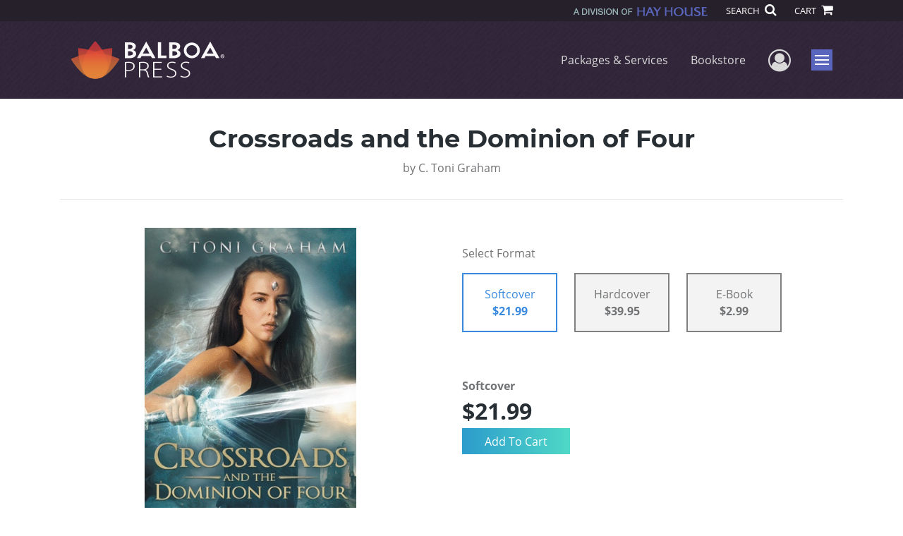

--- FILE ---
content_type: text/html; charset=utf-8
request_url: https://www.balboapress.com/en/bookstore/bookdetails/765208-Crossroads-and-the-Dominion-of-Four
body_size: 14953
content:

<!doctype html>
<html lang="en">

<head>
    <!-- FOUC fix -->
    <!-- This should be loaded very first, before any style and scripts -->
    <style>
        html {
            visibility: hidden;
            opacity: 0;
        }

        .preload * {
            -webkit-transition: none !important;
            -moz-transition: none !important;
            -ms-transition: none !important;
            -o-transition: none !important;
        }
    </style>
    <!-- FOUC fix -->
    <!-- Required meta tags -->
    <meta charset="utf-8">
    <meta name="viewport" content="width=device-width, initial-scale=1, shrink-to-fit=no">
    
<script>
    (function (w, d, s, l, i) {
        w[l] = w[l] || []; w[l].push({
            'gtm.start':
            new Date().getTime(), event: 'gtm.js'
        }); var f = d.getElementsByTagName(s)[0],
            j = d.createElement(s), dl = l != 'dataLayer' ? '&l=' + l : ''; j.async = true; j.src =
                'https://www.googletagmanager.com/gtm.js?id=' + i + dl; f.parentNode.insertBefore(j, f);
    })(window, document, 'script', 'dataLayer', 'GTM-M8ZK8VL');</script>



    <title>Balboa Press</title>
            <link rel="canonical" hreflang="en" href="https://www.balboapress.com/en/bookstore/bookdetails/765208-crossroads-and-the-dominion-of-four" />
            <link rel="alternate" hreflang="en-AU" href="https://www.balboapress.com/en-AU/bookstore/bookdetails/765208-crossroads-and-the-dominion-of-four" />
            <link rel="alternate" hreflang="en-GB" href="https://www.balboapress.com/en-GB/bookstore/bookdetails/765208-crossroads-and-the-dominion-of-four" />



    <title>Crossroads and the Dominion of Four By C. Toni Graham</title>
<script type="application/ld+json">
{
                  "@context": "http://schema.org",
                  "@type": "Book",
                  "bookFormat": "http://schema.org/Paperback",
                   "isbn": "9781504391610",
                  "numberOfPages": "340",
                  "publisher": {
                                "@type": "Organization",
                                  "name": "BalboaPress"
                    },
                  "datePublished":"11/16/2017 5:19:00 PM",
                  "genre":"GENERAL,EPIC,CONTEMPORARY",
                  "awards":"",
                  "author":{
                                "@type":"Person",
                                "name":"C. Toni Graham"
                  },
                  "offers":{
                                "@type":"Offer",
                                 "price": "$21.99",
                                "priceCurrency": "USD"
                  },
                  "name":"Crossroads and the Dominion of Four",
                  "description":"At first glance, Jake, Shayna, Seneca, and Conner seem like average teens. Maybe even like some kids you know. But they’re not. They know that magic, spells, and prophecies are real.

In Crossroads and the Dominion of Four, author C. Toni Graham continues the tale introduced in Book 1, Crossroads an",
                  "image":"https://s3.amazonaws.com/ASIDigitalAssets/00/00/76/52/08/Cover_l.gif",
                  "url":"http://www.balboapress.com/en/bookstore/bookdetails/765208-Crossroads-and-the-Dominion-of-Four"
                }</script>
        <meta name="title" content="Crossroads and the Dominion of Four" />
        <meta name="description" content="At first glance, Jake, Shayna, Seneca, and Conner seem like average teens. Maybe even like some kids you know. But they’re not. They know that magic, spells, and prophecies are real.

In Crossroads and the Dominion of Four, author C. Toni Graham continues the tale introduced in Book 1, Crossroads an" />
        <meta property="og:title" content="Crossroads and the Dominion of Four" />
        <meta property="og:type" content="Softcover" />
        <meta property="og:image" content="https://s3.amazonaws.com/ASIDigitalAssets/00/00/76/52/08/Cover_l.gif" />
        <meta property="og:image:alt" content="C. Toni Graham Crossroads and the Dominion of Four" />
        <meta property="og:url" content="http://www.balboapress.com/en/bookstore/bookdetails/765208-Crossroads-and-the-Dominion-of-Four" />
        <meta property="og:description" content="At first glance, Jake, Shayna, Seneca, and Conner seem like average teens. Maybe even like some kids you know. But they’re not. They know that magic, spells, and prophecies are real.

In Crossroads and the Dominion of Four, author C. Toni Graham continues the tale introduced in Book 1, Crossroads an" />
        <meta property="og:determiner" content="auto" />
        <meta property="og:locale" content="en" />
        <meta property="og:site_name" content="BalboaPress" />
        <meta property="books:author" content="C. Toni Graham" />
        <meta property="books:isbn" content="9781504391610" />
        <meta property="books:release_date" content="11/16/2017 5:19:00 PM" />
        <meta property="books:tag" content="GENERAL,EPIC,CONTEMPORARY" />


    <script type="text/javascript" src="/scripts/Asl.Foundation.Frameworks.min.js"></script>
<script src='https://www.google.com/recaptcha/api.js'></script>
<script type="text/javascript" src="//6c756ba5bf2c437b92a0d9a10bb9c6ba.js.ubembed.com" async></script>
<link rel="shortcut icon" href="/~/media/ASL/Images/BalboaUS/BP-icon-US.png">
<script>prefinery=window.prefinery||function(){(window.prefinery.q=window.prefinery.q||[]).push(arguments)}
</script>
<script src="https://widget.prefinery.com/widget/v2/lgx8nydq.js" defer></script>
<!-- login focus fix -->
<script type="text/javascript" src="/~/media/ASL/js/Common/loginFocusFix.js" async></script>

    <link type="text/css" href="/styles/css/Asl.Foundation.Frameworks.min.css" rel="stylesheet" />
<link type="text/css" href="/styles/css/asl.feature.bookstore.min.css" rel="stylesheet" />
<link type="text/css" href="/styles/css/owl.carousel.min.css" rel="stylesheet" />
<link type="text/css" href="/styles/css/book.carousel.css" rel="stylesheet" />
<link type="text/css" href="/styles/asl.feature.membership.min.css" rel="stylesheet" />
<link type="text/css" href="/styles/css/bootstrap-star-rating/star-rating.min.css" rel="stylesheet" />
<link type="text/css" href="/styles/asl.feature.controls.min.css" rel="stylesheet" />
<link type="text/css" href="/styles/css/Asl.Feature.Navigation.min.css" rel="stylesheet" />
<link type="text/css" href="/styles/balboa-us/css/balboa-us-main.css" rel="stylesheet" />


    
</head>

<body class="preload" id="*">
    
<noscript>
    <iframe src="https://www.googletagmanager.com/ns.html?id=GTM-M8ZK8VL"
            height="0" width="0" style="display:none;visibility:hidden"></iframe>
</noscript>

    <!-- start Site Main Wrapper -->
    <div class="l-main-wrapper">

        <!-- start Header section -->
        <header class="l-header" >
            <!-- topbar -->
<div class="ap-topbar">
    <div class="ap-topbar__left">
        <div class="ap-topbar__left-info"></div>
    </div>
    <div class="ap-topbar__right">
        <div class="ap-topbar__right-info">
            <img class="img-fluid hayhouse-logo" height="13" alt="Hay House" width="190" src="-/media/asl/images/balboaus/hayhouse-logo-us" />
        </div>
        <div class="ap-topbar__icons">
            <!-- search icon and popup -->
            
<!-- search button icon -->
<a class="ap-topbar__search" href="#">SEARCH <i class="fa fa-search" aria-hidden="true"></i></a>
<!-- search-wrap -->
<div class="search-wrap">
    <!-- svg icons -->
    <svg class="d-none">
        <defs>
            <symbol id="icon-search" viewBox="0 0 24 24">
                <title>search</title>
                <path d="M15.5 14h-.79l-.28-.27C15.41 12.59 16 11.11 16 9.5 16 5.91 13.09 3 9.5 3S3 5.91 3 9.5 5.91 16 9.5 16c1.61 0 3.09-.59 4.23-1.57l.27.28v.79l5 4.99L20.49 19l-4.99-5zm-6 0C7.01 14 5 11.99 5 9.5S7.01 5 9.5 5 14 7.01 14 9.5 11.99 14 9.5 14z" />
            </symbol>
            <symbol id="icon-cross" viewBox="0 0 24 24">
                <title>cross</title>
                <path d="M19 6.41L17.59 5 12 10.59 6.41 5 5 6.41 10.59 12 5 17.59 6.41 19 12 13.41 17.59 19 19 17.59 13.41 12z" />
            </symbol>
        </defs>
    </svg>
    <!-- search block -->
    <div class="search">
        <form class="search__form" action="/en/search">
            <label for="search-input" class="login__items">Search Keyword</label>
            <input tabindex="-1" id="search-input" class="search__input" name="query" type="search" placeholder="Enter Keyword" autocomplete="off" autocorrect="off" autocapitalize="off" spellcheck="false" />
            <button tabindex="-1" class="search__btn search__btn--search" onclick="$('.search__form form').submit()"><svg class="search__icon search__icon--search"><use xlink:href="#icon-search"></use></svg></button>
        </form>
        <button tabindex="-1" id="btn-search-close" class="search__btn search__btn--search-close" aria-label="Close search form"><svg class="search__icon search__icon--cross"><use xlink:href="#icon-cross"></use></svg></button>
    </div>
</div>

            <!-- cart button icon -->
            
    <a class="ap-topbar__cart" href="/en/bookstore/shoppingcart">CART <i class="fa fa-shopping-cart" aria-hidden="true"></i></a>

        </div>
    </div>
</div>

<!-- brand-lines -->
<section class="ap-brand-lines">
    <span></span>
    <span></span>
</section>


<!-- navbar -->
<div class="ap-navbar">
    <!-- nav brand / logo -->
    <div class="ap-navbar__brand">
        
    <a href="/en/">
        <img src="/-/media/asl/images/balboaus/bp-us-headerlogo.ashx" alt="Balboa Press Logo">
    </a>

    </div>
    <!-- desktop nav -->
    <nav class="ap-navbar__desktop-nav">
            <ul class="ap-navbar__list">
                <li class="ap-navbar__item">
                    <a class="ap-navbar__link" href="/en/packages-services">Packages & Services</a>
                </li>
                <li class="ap-navbar__item">
                    <a class="ap-navbar__link" href="/en/bookstore">Bookstore</a>
                </li>
    </ul>

    </nav>
    <!-- link icons -->
    <div class="ap-navbar__links-wrap">
        <!-- user-nav trigger / avatar icon -->
        <a href="#" class="ap-navbar__avatar"><span class="sr-only">User Menu</span><i class="fa fa-user-circle-o" aria-hidden="true"></i></a>


        <!-- user nav -->
        <nav class="ap-navbar__user-nav">
                <ul class="ap-navbar__list">
            <li class="ap-navbar__item">
                <a tabindex="-1" class="ap-navbar__link" href="javascript:openLogin()" >Login</a>
            </li>
    </ul>

        </nav>

        <!-- menu-nav trigger / hamburger menu -->
        <a href="#" class="ap-navbar__trigger">Menu<span></span></a>

        <!-- menu nav -->
        <nav class="ap-navbar__menu-nav">
                <ul class="ap-navbar__list">
                <li class="ap-navbar__item ap-navbar__item--desktop">
                    <a tabindex="-1" class="ap-navbar__link" href="/en/packages-services">Packages &amp; Services</a>
                </li>
                <li class="ap-navbar__item ap-navbar__item--desktop">
                    <a tabindex="-1" class="ap-navbar__link" href="/en/bookstore">Bookstore</a>
                </li>
                <li class="ap-navbar__item">
                    <a tabindex="-1" class="ap-navbar__link" href="/en/resources">Resources</a>
                </li>
                <li class="ap-navbar__item">
                    <a tabindex="-1" class="ap-navbar__link" href="/en/about">About Us</a>
                </li>
                <li class="ap-navbar__item">
                    <a tabindex="-1" class="ap-navbar__link" href="/en/faq">FAQ</a>
                </li>
                <li class="ap-navbar__item">
                    <a tabindex="-1" class="ap-navbar__link" href="https://blog.balboapress.com/">Blog</a>
                </li>
    </ul>

        </nav>
    </div>
</div>
<div id="login" class="search-wrap">
    <!-- start svg icons -->
    <svg class="d-none">
        <defs>
            <symbol id="icon-cross" viewBox="0 0 24 24">
                <title>cross</title>
                <path d="M19 6.41L17.59 5 12 10.59 6.41 5 5 6.41 10.59 12 5 17.59 6.41 19 12 13.41 17.59 19 19 17.59 13.41 12z" />
            </symbol>
        </defs>
    </svg>
    <!-- end svg icons -->
    <div id="loginPopup" class="search">
        <button id="btn-login-close" class="search__btn--search-close search__btn" aria-label="Close search form"><svg class="search__icon search__icon--cross"><use xlink:href="#icon-cross"></use></svg></button>
        <form id="loginForm" class="search__form">
            <div class="form-group">
                <div class="row">
                    <div class="col">
                        <h2 class="text-center"><label class="control-label login__items login__header">Please Log In</label></h2>
                    </div>
                </div>
            </div>
            <div class="form-group">
               <label class="login__items" for="loginEmail">Email</label>
                <input class="form-control login__input text-box single-line" data-val="true" data-val-email="Please provide correct email format" data-val-maxlength="The maximum length for email is 80" data-val-maxlength-max="80" data-val-required="Please Provide Email" data-val-required-param="Email" id="loginEmail" name="Email" placeholder="Email" type="email" value="" />
                
                <input data-val="true" data-val-required="The isLoginPage field is required." id="hdnIsLoginPage" name="isLoginPage" type="hidden" value="False" />
                <input id="hdnRedirectUrl" name="RedirectUrl" type="hidden" value="" />

            </div>
            <div class="form-group">
                 <label class="login__items" for="loginPassword">Password</label>
                <input class="form-control login__input text-box single-line" data-val="true" data-val-required="Please Provide Password" data-val-required-param="Password" id="loginPassword" name="Password" placeholder="Password" type="password" value="" />
                
            </div>
            <div class="form-group">
                <button id="btnLogin" class="btn btn-secondary  btn-block login__items" type="submit">Log In</button>
                <div class="validation-summary-valid text-danger" data-valmsg-summary="true"><ul><li style="display:none"></li>
</ul></div>
                <div class="alert alert-danger invisible" id="errorMessage">
                </div>
                <img id="loader" class="loader" src="/Images/loading.gif" alt="loading" height="40">
            </div>
            <div class="form-group">
                <div class="row">
                    <div class="col-md-6 offset-md-6 text-right">
                        <a href="/AuthorCenter/Dashboard/AccountInformation/ForgotPassword" class="btn-block login__items">Forgot your Password?</a>
                    </div>
                </div>
            </div>
            <div class="form-group">
                
                <div class="login__items register-question">
                  Don&#39;t have an account?
                </div>
                
                <div class="row">
                    <div class="col text-center">
                        <a id="btnCreateAccount" href="/en/register" class="btn btn-secondary login__items">Create an Account</a>
                    </div>
                </div>
                <br />
                <div id="divGuest" class="row" style="display:none">
                    <div class="col text-center">
                        <a id="btnGuest" href="#" class="btn btn-secondary login__items">Continue as Guest</a>
                    </div>
                </div>
                <input id="RegisterUrl" name="RegisterUrl" type="hidden" value="/en/register" />
            </div>
        </form>
    </div>
</div>
            
        </header>

        <!-- end Header section -->
        <!-- start Main section -->
        <main class="l-main-body">

            <!-- ============================================================== -->
            <!-- start full-width background wrapper -->
            <section class="full-width-bg block-row-1">
                <!-- start l-hero section -->
                <section class="l-hero">
                    

                </section>
                <!-- end l-hero section -->
            </section>
            <!-- end full-width background wrapper -->
            <!-- ============================================================== -->
            <!-- ============================================================== -->
            <!-- start full-width background wrapper -->
            <section class="full-width-bg block-row-2">
                <div class="container">
                    <div class="row">
                        <div class="col">

                            <!-- start breadcrumb section -->
                            <section class="l-breadcrumb">

                                

                            </section>
                            <!-- end breadcrumb section -->

                        </div>
                    </div>
                </div>
            </section>
            <!-- end full-width background wrapper -->
            <!-- ============================================================== -->
            <!-- ============================================================== -->
            <!-- start full-width background wrapper -->
            <section class="full-width-bg block-row-3">
                <!-- start l-headline section -->
                <section class="l-headline">
                    

                </section>
                <!-- end l-headline section -->
            </section>
            <!-- end full-width background wrapper -->
            <!-- ============================================================== -->
            <!-- ============================================================== -->
            <!-- start full-width background wrapper -->
            <section class="full-width-bg block-row-4 layout-1c">
                <!-- start l-content-wide section -->
                <section class="l-content-wide">

                            <div class="container">
            <div class="row text-center">
                <div class="col-md-12">
                    <h1 class="book-title text-blue-black">Crossroads and the Dominion of Four</h1>
                    <h2 class="book-subtitle"></h2>
                    <p>
                        <span>by</span> <span class="book-author-name">C. Toni Graham</span>
                    </p>
                </div>
            </div>
            <hr />
        </div>

<div class="modal fade" id="bookCoverZoomModal" tabindex="-1" role="dialog" aria-label="Book Cover &amp; Preview Text">
    <div class="modal-dialog">
        <div class="modal-content">
            <div class="modal-header">
                <h4 class="modal-title">Book Cover &amp; Preview Text</h4>
                    <button type="button" class="close" data-dismiss="modal" aria-label="Close"><span aria-hidden="true">&times;</span></button>
            </div>
            <div class="modal-body" id="modal-body_bookCoverZoomModal">
                                        <p>
                            
    <div class="container book-free-preview-text">
        <div class="row">
            <div class="col">
                <div class="text-center pb-4">
                    <img class="img-fluid" src="https://s3.amazonaws.com/ASIDigitalAssets/00/00/76/52/08/Cover_l.gif" onerror="imgErr(this,'/-/media/asl/images/balboauk/cover_notavailable.ashx');" />
                </div>
            </div>
        </div>
        <hr />
        <div class="row break">
            <br />
        </div>
        <div class="row">
            <div class="col">
                <p>Seneca knew she had to return. Jake needed her, so there was no other choice. She couldn’t abandon him. She didn’t know how she could possibly help, but she had to try. She could feel the blood still trickling from the gashes beneath her wings. She cringed at the thought of her wings being shredded––she knew that was the intent. She didn’t want the fear to consume her, but she was dreadfully afraid. She inhaled deeply and began to recite, in a quiet whisper, “You can do this, Seneca. Get a grip! Just do something…anything!”
Gradually, she began to relax. Her hand found the opening of her pocket. She slid her hand inside and felt the warmth of the stone beneath her fingertips. She clasped it in her hand and raised it to her face. It had saved her in the cavern from near drowning and had revealed her wings for the first time. Could this be the answer she sought? She wondered if it could somehow help rescue Jake. Without warning, a deep and booming voice called up to her from below.
“Seneca, do not use the Stone of Fate! Put it away and stay put until I call for you!”
“Who said that?” she whispered, searching the ground below. It was too dark to make out anything other than the trees. She saw no obvious movement, as she circled in hopes of finding the source.
“I am here to help. Jake is in grave danger! Do not intervene!” he commanded in a bellowing tone. 
Seneca’s head ached; his presence was forceful. He had shifted to communicating telepathically. Great, yet another mind reader, she thought. She realized that the intruder into her thoughts would likely pick up on her disgruntled attitude. She shifted her attention to his message.
“Who are you?” she shouted into the night air. She knew it wasn’t necessary to speak out loud, but she felt compelled. 
“I am Rileau, and I am your mentor. We will be acquainted soon enough. You must not return to this battle. I will address it,” he said sternly. “You are not prepared to handle this! Do not speak aloud again––it is too dangerous.”
“But––” she began and then decided to remain quiet. He had already chastised her and she didn’t want to make things worse. She knew he was speaking the truth. Her ability to help was grim, at best. She had suffered too much and was traumatized. Seneca began circling over the battleground below, and although she couldn’t see anything, she suddenly felt hopeful. She focused on the notion that Jake would survive with the help of their mentor. The more she thought about it, the better she felt. She was confident that he would emerge as the victor. She refused to let any doubt vanquish this belief. The skirmish beneath her suddenly grew louder. She rationalized that Rileau had arrived and a fierce fight was underway.
“Help him, Rileau,” she pleaded softly. She hoped her voice carried to his ears below, since she didn’t dare shout. She resisted the urge to fly closer.
Rileau entered the glen undetected. He determined it was detrimental to address Jake before engaging in battle. The murkgoblins had his arms pinned to a large beech tree; its canopy covered most of the area around it. 
Jake had endured countless hits and tears to his torso, but the way they restrained him was agonizing. They pulled his arms tightly around the base of the tree. He felt ligaments being stretched away from his shoulder sockets. It took every ounce of his fading strength not to scream. He refused to give them the satisfaction. He wondered if they used the beech tree specifically for dismembering enemies. Jake knew his time was short. He would not be able to hold on much longer. The pain was overwhelming.
Rileau surveyed the bodies spread about; they remained motionless in various positions. It was evident that Jake had put up a great fight and had successfully tussled several of them into submission. Those that took on the task of restraining him were also engaged in taunting. The others clawed at his exposed skin and intermittently kicked and punched at his midsection. 
Rileau eased in closer; and the murkgoblins snapped their heads around upon sensing his approach. The two that were inflicting most of the clawing turned and faced him. They hissed and snarled in preparation to protect their captive prey. The remaining two tightened their grip around Jake. He swallowed hard to suppress a scream. 
“Jake, you are fixed to the elements that are inherent to you. You must use your natural powers of protection now!” Rileau commanded.
“But how?” Jake moaned. He could feel himself drifting into unconsciousness. His knees were weak and he slumped. The murkgoblins held him fixed to the tree; they did not allow him to fall. They took turns pummeling him in his chest and stomach. The others did an effective job in not allowing Rileau to get close enough to rescue him. They swung at him with their bark-like arms, threatening each approach with their jagged claws. 
“It is within you!” Rileau bellowed as he grabbed the horns of an advancing murkgoblin that came within his reach. “Concentrate, Jake!” 
Rileau tossed the creature high into a tree. It hit and broke several limbs as it came crashing down and landed on a wide branch. It was there that the murkgoblin found its final resting place. It didn’t move from the straddled position as its arms and legs hung lifeless over the sides. Rileau readied for any subsequent attacks. 
“Come on, Jake!” he yelled.
“I can’t,” Jake moaned and then blacked out as a blow connected to his right temple. 
His captors released their hold and allowed him to collapse into the slush beneath his feet. Considering him no longer a threat, the murkgoblins turned their attention to Rileau. He beckoned them to approach, and they complied by rushing him from all sides with claws extended.</p>
            </div>
        </div>
    </div>

                        </p>
            </div>
        </div><!-- /.modal-content -->
    </div><!-- /.modal-dialog -->
</div>

                </section>
                <!-- end l-content-wide section -->
            </section>
            <!-- end full-width background wrapper -->
            <!-- ============================================================== -->
            <!-- ============================================================== -->
            <!-- start full-width background wrapper -->
            <section class="full-width-bg block-row-5 layout-2c-equal">
                <div class="container">
                    <div class="row">

                        <div class="col-md-6">
                            <!-- start l-content-left section -->
                            <section class="l-content-left">

                                
    <div class="container">
        <div class="row py-4">
            <div class="col-md-12">
                <a id="bookKey" class="book-cover-wrap" href="#bookCoverZoomModal" data-toggle="modal" data-bookKey=765208-Crossroads-and-the-Dominion-of-Four>
                    <img class="img-fluid" alt="" src="https://s3.amazonaws.com/ASIDigitalAssets/00/00/76/52/08/Cover_l.gif" onerror="imgErr(this,'/-/media/asl/images/balboauk/cover_notavailable.ashx');" />
                </a>
            </div>
        </div>
    </div>


                            </section>
                            <!-- end l-content-left section -->
                        </div>

                        <div class="col-md-6">
                            <!-- start l-content-right section -->
                            <section class="l-content-right">

                                    <div class="pt-md-5">
        <p class="text-center text-md-left">Select Format</p>
        <div class="row mx-0">

                <div id="518373" class="col-lg-3 mb-3 mr-lg-4 book-format selected">
                    <div class="text-center py-3">
                        <div class="book-format-descr">Softcover</div>
                            <div class="book-price-value"><strong>$21.99</strong></div>
                    </div>
                </div>
                <div id="518374" class="col-lg-3 mb-3 mr-lg-4 book-format ">
                    <div class="text-center py-3">
                        <div class="book-format-descr">Hardcover</div>
                            <div class="book-price-value"><strong>$39.95</strong></div>
                    </div>
                </div>
                <div id="518803" class="col-lg-3 mb-3 mr-lg-4 book-format ">
                    <div class="text-center py-3">
                        <div class="book-format-descr">E-Book</div>
                            <div class="book-price-value"><strong>$2.99</strong></div>
                    </div>
                </div>
        </div>
        <div class="pt-2 pt-lg-5 text-center text-md-left">
            <div id="book-selected-format-descr"><strong>Softcover</strong></div>
            <div id="book-selected-value" class="book-selected-value text-blue-black">$21.99</div>
            <input id="btnAddToCart" type="button" value="Add To Cart" class="btn btn-gradient-3" />
        </div>
        <!-- Loader Started -->
        <div id="dvLoader" class="LoadingDiv" style="display: none;">
            <p style="position: absolute; top: 30%; left: 45%; color: White;">
                <img src="/Images/loading.gif" alt="Loading" />
            </p>
        </div>
        <!-- Loader End -->
    </div>


                            </section>
                            <!-- end l-content-right section -->
                        </div>

                    </div>
                </div>
            </section>
            <!-- end full-width background wrapper -->
            <!-- ============================================================== -->
            <!-- ============================================================== -->
            <!-- start full-width background wrapper -->
            <section class="full-width-bg block-row-6">
                <!-- start l-content-bottom section -->
                <section class="l-content-bottom">
                        <div class="container books-carousel " data-books-per-page="5">
        <div class="row">
            <div class="col-md-12">
                <p><strong class="text-blue-black"><hr />
<div class="py-3">Other Books By This Author</div></strong></p>
            </div>
        </div>
        <div class="row">
            
        </div>
        <div class="row">
            <div class="col-md-11 centered">
                <div class="owl-carousel pb-3">
                            <div class="book">
                                <a href="/en/bookstore/bookdetails/408573-crossroads-and-the-himalayan-crystals" aria-describedby="bookUrl">
                                    <img src="https://s3.amazonaws.com/ASIDigitalAssets/00/00/40/85/73/Cover_m.gif"  class="img-fluid rounded book-border"  alt="" onerror="imgErr(this,'/-/media/asl/images/balboauk/cover_notavailable.ashx');">

                                    <div class="text-left mt-2">
                                       Crossroads and the Himalayan Crystals
                                    </div>
                                </a>
                                <div class="text-left text-blue-black">
                                    C. Toni Graham
                                </div>

                                    <div class="text-left">
                                        $17.99
                                    </div>
                            </div>
                </div>
            </div>
        </div>

    </div>
    <div class="container">
        <div class="row">
            <div class="col-md-12">
                <hr>
                <div class="row pt-3">
                    <div class="col-md-6">
                        <div class="col-md-12">
                            <p><strong class="text-blue-black">Book Details</strong></p>
                        </div>
                        <div class="col-md-12">
                            <span>Language</span> :
                            <span>English</span>
                        </div>
                        <div class="col-md-12">
                            <span>Publication Date</span> :
                            <span>11/16/2017</span>
                        </div>
                    </div>
                </div>
                <br />
                <div class="row pb-3">

                        <div class="col-md-4" style="margin-bottom:15px">
                            <div class="col-md-12">
                                <span>Format</span> :
                                <span>Softcover</span>
                            </div>
                            <div class="col-md-12">
                                <span>Dimensions</span> :
                                <span>6x9</span>
                            </div>
                            <div class="col-md-12">
                                <span>Page Count</span> :
                                <span>340 </span>
                            </div>
                            <div class="col-md-12">
                                <span>ISBN</span> :
                                <span>9781504391610</span>
                            </div>
                        </div>
                        <div class="col-md-4" style="margin-bottom:15px">
                            <div class="col-md-12">
                                <span>Format</span> :
                                <span>Hardcover</span>
                            </div>
                            <div class="col-md-12">
                                <span>Dimensions</span> :
                                <span>6x9</span>
                            </div>
                            <div class="col-md-12">
                                <span>Page Count</span> :
                                <span>340 </span>
                            </div>
                            <div class="col-md-12">
                                <span>ISBN</span> :
                                <span>9781504391634</span>
                            </div>
                        </div>
                        <div class="col-md-4" style="margin-bottom:15px">
                            <div class="col-md-12">
                                <span>Format</span> :
                                <span>E-Book</span>
                            </div>
                            <div class="col-md-12">
                                <span>Dimensions</span> :
                                <span>N/A</span>
                            </div>
                            <div class="col-md-12">
                                <span>Page Count</span> :
                                <span>340 </span>
                            </div>
                            <div class="col-md-12">
                                <span>ISBN</span> :
                                <span>9781504391627</span>
                            </div>
                        </div>
                    
                    <input id="hdnBodyIdAttribute" type="hidden" />
                </div>
                <hr style="margin-top: 0px!important">
                <div class="row py-3">
                    <div class="col-md-12">
                        <h3><strong class="text-blue-black">About the Book</strong></h3>
                    </div>
                    <div class="col-md-12">
                        <p>At first glance, Jake, Shayna, Seneca, and Conner seem like average teens. Maybe even like some kids you know. But they’re not. They know that magic, spells, and prophecies are real.

In Crossroads and the Dominion of Four, author C. Toni Graham continues the tale introduced in Book 1, Crossroads and the Himalayan Crystals. The teens have accepted their fate as defenders of the Otherworld. The realm’s mythical beings have chosen sides in a deadly magical war, but it’s not always clear to whom they pledge their allegiance. Jake, Shayna, Conner and Seneca must use their new magical abilities to battle treacherous creatures and face life-altering crossroads. Only a powerful druid and her loyal minions stand in their way to fulfilling their destiny of becoming the prophesized Dominion of Four.


The Crossroads series brings together creatures and humans as they fight for the common goal of returning harmony to the Otherworld and rid the realm of evil forever. Teen readers and fans of action-packed fantasy genres will enjoy this thrilling saga.</p>
                    </div>
                </div>
                <hr>
                <div class="row py-3">
                    <div class="col-md-12">
                        <h3><strong class="text-blue-black">About the Author</strong></h3>
                    </div>
                    <div class="col-md-12">
                        <p>"Graham starts her YA debut with a bang; the opening scene depicting Brigara's banishment is exhilarating." ~ Kirkus Reviews

C. Toni Graham is a master storyteller and author of the award-winning Crossroads and the Himalayan Crystals. The first installment of the epic Crossroads fantasy series received the Readers Favorite International Book Award for Excellence in Writing and an Honorable Mention Award from the Los Angeles Book Festival for Young Adult Fiction. "Crossroads and the Dominion of Four" is an excellent follow-up in the fantasy series. "A fast-paced adventure for the YA fantasy lovers."

Toni lives in beautiful l Northern California surrounded by family, an oversized golden retriever and a few mischievous fairies. To learn more, visit her website at www.ctonigraham.com.</p>
                    </div>
                </div>
            </div>
        </div>
    </div>
    <div class="container">
<form Class="form-horizontal" action="/" id="reviewForm" method="post"><input id="Sku" name="Sku" type="hidden" value="SKU-001153105" />            <div id="divReview">

                
                    <hr />
                    <div class="row pt-3">
                        <div class="col-md-12">

                            <h4><label class="control-label">Add Review</label></h4>
                        </div>
                    </div>
                
                <div class="form-group">
                    <div class="col-md-7">
                        <label for="Name">Name</label>
                        <input class="form-control" data-val="true" data-val-required="Please Enter Name" data-val-required-param="Name" id="Name" name="Name" placeholder="Name" type="text" value="" />
                        <span class="field-validation-valid text-danger" data-valmsg-for="Name" data-valmsg-replace="true"></span>
                    </div>
                </div>
                <div class="form-group">
                    <div class="col-md-7">
                        <label for="Email">Email</label>
                        <input class="form-control" data-val="true" data-val-email="Please provide correct email format" data-val-required="Please Enter Email" data-val-required-param="Email" id="Email" name="Email" placeholder="Email" type="text" value="" />
                        <span class="field-validation-valid text-danger" data-valmsg-for="Email" data-valmsg-replace="true"></span>
                    </div>
                </div>
                <div class="form-group">
                    <div class="col-md-7">
                        <label class="control-label">Ratings</label>
                        <div class="rating-container">
                            <input type="hidden" name="Rating" id="Rating" aria-required="true" data-step=1 />
                            <span id="ratingError" class="text-danger field-validation-error display-none">
                                Please Enter Rating
                            </span>
                        </div>
                    </div>
                </div>
                <div class="form-group">
                    <div class="col-md-7">
                        <label for="ReviewDescription" class="control-label">Comments</label>
                        <textarea class="form-control" cols="20" data-val="true" data-val-required="Please Enter Comments" data-val-required-param="ReviewDescription" id="ReviewDescription" name="ReviewDescription" rows="2">
</textarea>
                        <span class="field-validation-valid text-danger" data-valmsg-for="ReviewDescription" data-valmsg-replace="true"></span>
                    </div>
                </div>
                <div class="form-group">
                    <div class="row">
                        <div class="col-md-7 padding-left-30">
                            <input id="CaptchaSiteKey" type="hidden" value="6LcE5l4UAAAAAA7hHysMK9B_TKiC--1KeioKMeEr" name="CaptchaSiteKey" />
                            <div class="g-recaptcha" data-sitekey="6LcE5l4UAAAAAA7hHysMK9B_TKiC--1KeioKMeEr"></div>
                            <span id="captchaError" class="text-danger field-validation-error display-none">
                                Please Verify
                            </span>
                        </div>
                    </div>
                </div>
                <div class="form-group">
                    <div class="col-md-offset-5 col-md-10">
                        <input id="btnSubmit" type="submit" value="Submit Review" class="btn btn-gradient-3" />
                    </div>
                </div>
            </div>
            <div id="divMessage" class="form-group">
                <div class="row">
                    <div class="col-md-10">
                        <div class="alert">
                        </div>
                    </div>
                </div>
            </div>
            <!-- Loader Started -->
            <div id="dvLoader2" class="LoadingDiv" style="display: none;">
                <p style="position: absolute; top: 30%; left: 45%; color: White;">
                    <img src="/Images/loading.gif" alt="Loading" />
                </p>
            </div>
            <!-- Loader End -->
</form>    </div>



                </section>
                <!-- end l-content-bottom section -->
            </section>
            <!-- end full-width background wrapper -->
            <!-- ============================================================== -->

        </main>
        <!-- end Main section -->
        <!-- start Footer section -->

        <footer class="l-footer" >

            <style>

@media (min-width: 992px) {
  .ftr__top-number {
    font-size: 1.4rem;
    line-height: 40px;
  }
}
@media (min-width: 768px) {
  .ftr__top-number {
    vertical-align: middle;
    line-height: 30px;
    text-align: left;
  }
}
</style>
<div class="ftr__top">
<div class="container">
<div class="row">
<div class="col-sm-3">
<p class="ftr__top-title text-blue-black">Company</p>
<ul class="ftr__top-list">
    <li class="ftr__item-list"><a href="/en/about" class="ftr__item-link">About Us</a></li>
    <li class="ftr__item-list"><a href="/en/faq" class="ftr__item-link">FAQ</a></li>
    <li class="ftr__item-list"><a href="/en/contact" class="ftr__item-link">Contact Us</a></li>
    <li class="ftr__item-list"><a href="/en/referral" class="ftr__item-link">Referral Program</a></li>
    <li class="ftr__item-list"><a href="/en/faq/fraud" class="ftr__item-link">Fraud Alert</a></li>
</ul>
</div>
<div class="col-sm-3">
<p class="ftr__top-title"><a href="/en/packages-services" class="ftr__item-link text-blue-black">Packages &amp; Services</a></p>
<ul class="ftr__top-list">
   
    <li class="ftr__item-list"><a href="/en/packages-services/compare" class="ftr__item-link">Compare Packages</a></li>
 <li class="ftr__item-list"><a href="/en/packages-services#services" class="ftr__item-link">Services</a></li>
      <li class="ftr__item-list"><a href="/en/resources" class="ftr__item-link">Resources</a></li>
</ul>
</div>
<div class="col-sm-3">
<p class="ftr__top-title text-blue-black">Books</p>
<ul class="ftr__top-list">
    <li class="ftr__item-list"><a href="/en/bookstub/redeem" class="ftr__item-link">BookStub&trade; Redemption</a></li>
    <li class="ftr__item-list"><a href="/en/search?facets=contenttypestring%3DBook&amp;orderBy=BESTSLR&amp;title=BestSeller" class="ftr__item-link">Balboa Press Trending Books</a></li>
    <li class="ftr__item-list"><a href="/en/search?facets=contenttypestring%3DBook&amp;orderBy=PUBDATENO&amp;title=NewRelease" class="ftr__item-link">Balboa Press New Releases</a></li>
</ul>
</div>
<div class="col-sm-3">
<div class="ftr__top-number">
<p />Call 844.682.1282 <span class="small text-blue-black">or</span> 812.358.7586 <span class="small"><i>(local)</i></span><p />
</div>
</div>
</div>
</div>
</div>
<!-- /.end of ftr top -->    <div class="ftr__bottom">
        <div class="container">
            <div class="row">
                <div class="col">
                        <img src="/-/media/asl/images/balboaus/footerlogo-us.ashx" class="img-fluid ftr__bottom-logo" />

<p class="ftr__bottom-description">
&copy;2026 Copyright Balboa Press &middot; <a href="/en/privacy-policy">Privacy Policy</a> &middot; <a href="/en/accessibility-statement">Accessibility Statement</a>&nbsp;&middot; <a rel="noopener noreferrer" rel="noopener noreferrer" href="https://ccpa.authorsolutions.com/do-not-sell-ca/" target="_blank">Do Not Sell My Info - CA Residents Only</a> <br />
E-Commerce <a href="//www.nopcommerce.com/" target="_blank">Powered by nopCommerce</a> <a rel="noopener noreferrer" rel="noopener noreferrer" href="https://www.facebook.com/BalboaPress/" target="_blank"><em class="text-gray fa fa-facebook-f" aria-hidden="true"></em></a> <a rel="noopener noreferrer" rel="noopener noreferrer" href="https://twitter.com/BalboaPress" target="_blank"><em class="text-gray fa fa-twitter" aria-hidden="true"></em></a> <a rel="noopener noreferrer" rel="noopener noreferrer" href="https://www.youtube.com/balboapress" target="_blank"><em class="text-gray fa fa-youtube" aria-hidden="true"></em></a>
</p>                </div>
            </div>
        </div>
    </div>

                <div class="culture-select-wrap">
        <select id="LanguageFilter" name="LanguageFilter" onchange="redirectToUrl(this.value)"><option value="http://www.balboapress.com/en/bookstore/bookdetails/765208-crossroads-and-the-dominion-of-four">United States</option>
<option value="http://www.balboapress.com/en-au/bookstore/bookdetails/765208-crossroads-and-the-dominion-of-four">Australia</option>
<option value="http://www.balboapress.com/en-gb/bookstore/bookdetails/765208-crossroads-and-the-dominion-of-four">United Kingdom</option>
</select>
    </div>


        </footer>
        <!-- end Footer section -->

    </div>
    <!-- end Site Main Wrapper -->
    <!-- JavaScript -->
    <!-- jQuery first, then Popper.js, then Bootstrap JS -->
    <script type="text/javascript" src="/scripts/Asl.Feature.BookStore.min.js"></script>
<script type="text/javascript" src="/scripts/owlcarousel/owl.carousel.min.js"></script>
<script type="text/javascript" src="/scripts/owlcarousel/book-carousel.min.js"></script>
<script type="text/javascript" src="/scripts/login.min.js"></script>
<script type="text/javascript" src="/Scripts/Asl.Feature.Navigation.js"></script>
<script type="text/javascript" src="/scripts/bootstrap-star-rating/star-rating.min.js"></script>
<script type="text/javascript" src="/scripts/customerreviews.js"></script>
<script type="text/javascript" src="/scripts/editorialreviews.js"></script>
<script type="text/javascript" src="/scripts/productreviewform.min.js"></script>
<script type="text/javascript" src="/scripts/jquery.unobtrusive-ajax.min.js"></script>
<script type="text/javascript" src="/scripts/Asl.Feature.Controls.min.js"></script>
<script type="text/javascript" src="/scripts/popper.min.js"></script>
<script type="text/javascript" src="/scripts/imprint.main.min.js"></script>
<script type="text/javascript" src="/scripts/search/Asl.Feature.Search.min.js"></script>
<script type="text/javascript" src="/scripts/Asl.Feature.Popover.js"></script>


    <!-- FOUC fix -->
    <!-- This should be loaded very last, after all style and scripts -->
    <style>
        html {
            visibility: visible;
            opacity: 1;
        }
    </style>
    <script>
        $(window).on('load', function () {
            $("body").removeClass("preload");
        });
    </script>
    <!-- FOUC fix -->
</body>

</html>

--- FILE ---
content_type: text/html; charset=utf-8
request_url: https://www.google.com/recaptcha/api2/anchor?ar=1&k=6LcE5l4UAAAAAA7hHysMK9B_TKiC--1KeioKMeEr&co=aHR0cHM6Ly93d3cuYmFsYm9hcHJlc3MuY29tOjQ0Mw..&hl=en&v=PoyoqOPhxBO7pBk68S4YbpHZ&size=normal&anchor-ms=20000&execute-ms=30000&cb=r5ph43gj7t4l
body_size: 49405
content:
<!DOCTYPE HTML><html dir="ltr" lang="en"><head><meta http-equiv="Content-Type" content="text/html; charset=UTF-8">
<meta http-equiv="X-UA-Compatible" content="IE=edge">
<title>reCAPTCHA</title>
<style type="text/css">
/* cyrillic-ext */
@font-face {
  font-family: 'Roboto';
  font-style: normal;
  font-weight: 400;
  font-stretch: 100%;
  src: url(//fonts.gstatic.com/s/roboto/v48/KFO7CnqEu92Fr1ME7kSn66aGLdTylUAMa3GUBHMdazTgWw.woff2) format('woff2');
  unicode-range: U+0460-052F, U+1C80-1C8A, U+20B4, U+2DE0-2DFF, U+A640-A69F, U+FE2E-FE2F;
}
/* cyrillic */
@font-face {
  font-family: 'Roboto';
  font-style: normal;
  font-weight: 400;
  font-stretch: 100%;
  src: url(//fonts.gstatic.com/s/roboto/v48/KFO7CnqEu92Fr1ME7kSn66aGLdTylUAMa3iUBHMdazTgWw.woff2) format('woff2');
  unicode-range: U+0301, U+0400-045F, U+0490-0491, U+04B0-04B1, U+2116;
}
/* greek-ext */
@font-face {
  font-family: 'Roboto';
  font-style: normal;
  font-weight: 400;
  font-stretch: 100%;
  src: url(//fonts.gstatic.com/s/roboto/v48/KFO7CnqEu92Fr1ME7kSn66aGLdTylUAMa3CUBHMdazTgWw.woff2) format('woff2');
  unicode-range: U+1F00-1FFF;
}
/* greek */
@font-face {
  font-family: 'Roboto';
  font-style: normal;
  font-weight: 400;
  font-stretch: 100%;
  src: url(//fonts.gstatic.com/s/roboto/v48/KFO7CnqEu92Fr1ME7kSn66aGLdTylUAMa3-UBHMdazTgWw.woff2) format('woff2');
  unicode-range: U+0370-0377, U+037A-037F, U+0384-038A, U+038C, U+038E-03A1, U+03A3-03FF;
}
/* math */
@font-face {
  font-family: 'Roboto';
  font-style: normal;
  font-weight: 400;
  font-stretch: 100%;
  src: url(//fonts.gstatic.com/s/roboto/v48/KFO7CnqEu92Fr1ME7kSn66aGLdTylUAMawCUBHMdazTgWw.woff2) format('woff2');
  unicode-range: U+0302-0303, U+0305, U+0307-0308, U+0310, U+0312, U+0315, U+031A, U+0326-0327, U+032C, U+032F-0330, U+0332-0333, U+0338, U+033A, U+0346, U+034D, U+0391-03A1, U+03A3-03A9, U+03B1-03C9, U+03D1, U+03D5-03D6, U+03F0-03F1, U+03F4-03F5, U+2016-2017, U+2034-2038, U+203C, U+2040, U+2043, U+2047, U+2050, U+2057, U+205F, U+2070-2071, U+2074-208E, U+2090-209C, U+20D0-20DC, U+20E1, U+20E5-20EF, U+2100-2112, U+2114-2115, U+2117-2121, U+2123-214F, U+2190, U+2192, U+2194-21AE, U+21B0-21E5, U+21F1-21F2, U+21F4-2211, U+2213-2214, U+2216-22FF, U+2308-230B, U+2310, U+2319, U+231C-2321, U+2336-237A, U+237C, U+2395, U+239B-23B7, U+23D0, U+23DC-23E1, U+2474-2475, U+25AF, U+25B3, U+25B7, U+25BD, U+25C1, U+25CA, U+25CC, U+25FB, U+266D-266F, U+27C0-27FF, U+2900-2AFF, U+2B0E-2B11, U+2B30-2B4C, U+2BFE, U+3030, U+FF5B, U+FF5D, U+1D400-1D7FF, U+1EE00-1EEFF;
}
/* symbols */
@font-face {
  font-family: 'Roboto';
  font-style: normal;
  font-weight: 400;
  font-stretch: 100%;
  src: url(//fonts.gstatic.com/s/roboto/v48/KFO7CnqEu92Fr1ME7kSn66aGLdTylUAMaxKUBHMdazTgWw.woff2) format('woff2');
  unicode-range: U+0001-000C, U+000E-001F, U+007F-009F, U+20DD-20E0, U+20E2-20E4, U+2150-218F, U+2190, U+2192, U+2194-2199, U+21AF, U+21E6-21F0, U+21F3, U+2218-2219, U+2299, U+22C4-22C6, U+2300-243F, U+2440-244A, U+2460-24FF, U+25A0-27BF, U+2800-28FF, U+2921-2922, U+2981, U+29BF, U+29EB, U+2B00-2BFF, U+4DC0-4DFF, U+FFF9-FFFB, U+10140-1018E, U+10190-1019C, U+101A0, U+101D0-101FD, U+102E0-102FB, U+10E60-10E7E, U+1D2C0-1D2D3, U+1D2E0-1D37F, U+1F000-1F0FF, U+1F100-1F1AD, U+1F1E6-1F1FF, U+1F30D-1F30F, U+1F315, U+1F31C, U+1F31E, U+1F320-1F32C, U+1F336, U+1F378, U+1F37D, U+1F382, U+1F393-1F39F, U+1F3A7-1F3A8, U+1F3AC-1F3AF, U+1F3C2, U+1F3C4-1F3C6, U+1F3CA-1F3CE, U+1F3D4-1F3E0, U+1F3ED, U+1F3F1-1F3F3, U+1F3F5-1F3F7, U+1F408, U+1F415, U+1F41F, U+1F426, U+1F43F, U+1F441-1F442, U+1F444, U+1F446-1F449, U+1F44C-1F44E, U+1F453, U+1F46A, U+1F47D, U+1F4A3, U+1F4B0, U+1F4B3, U+1F4B9, U+1F4BB, U+1F4BF, U+1F4C8-1F4CB, U+1F4D6, U+1F4DA, U+1F4DF, U+1F4E3-1F4E6, U+1F4EA-1F4ED, U+1F4F7, U+1F4F9-1F4FB, U+1F4FD-1F4FE, U+1F503, U+1F507-1F50B, U+1F50D, U+1F512-1F513, U+1F53E-1F54A, U+1F54F-1F5FA, U+1F610, U+1F650-1F67F, U+1F687, U+1F68D, U+1F691, U+1F694, U+1F698, U+1F6AD, U+1F6B2, U+1F6B9-1F6BA, U+1F6BC, U+1F6C6-1F6CF, U+1F6D3-1F6D7, U+1F6E0-1F6EA, U+1F6F0-1F6F3, U+1F6F7-1F6FC, U+1F700-1F7FF, U+1F800-1F80B, U+1F810-1F847, U+1F850-1F859, U+1F860-1F887, U+1F890-1F8AD, U+1F8B0-1F8BB, U+1F8C0-1F8C1, U+1F900-1F90B, U+1F93B, U+1F946, U+1F984, U+1F996, U+1F9E9, U+1FA00-1FA6F, U+1FA70-1FA7C, U+1FA80-1FA89, U+1FA8F-1FAC6, U+1FACE-1FADC, U+1FADF-1FAE9, U+1FAF0-1FAF8, U+1FB00-1FBFF;
}
/* vietnamese */
@font-face {
  font-family: 'Roboto';
  font-style: normal;
  font-weight: 400;
  font-stretch: 100%;
  src: url(//fonts.gstatic.com/s/roboto/v48/KFO7CnqEu92Fr1ME7kSn66aGLdTylUAMa3OUBHMdazTgWw.woff2) format('woff2');
  unicode-range: U+0102-0103, U+0110-0111, U+0128-0129, U+0168-0169, U+01A0-01A1, U+01AF-01B0, U+0300-0301, U+0303-0304, U+0308-0309, U+0323, U+0329, U+1EA0-1EF9, U+20AB;
}
/* latin-ext */
@font-face {
  font-family: 'Roboto';
  font-style: normal;
  font-weight: 400;
  font-stretch: 100%;
  src: url(//fonts.gstatic.com/s/roboto/v48/KFO7CnqEu92Fr1ME7kSn66aGLdTylUAMa3KUBHMdazTgWw.woff2) format('woff2');
  unicode-range: U+0100-02BA, U+02BD-02C5, U+02C7-02CC, U+02CE-02D7, U+02DD-02FF, U+0304, U+0308, U+0329, U+1D00-1DBF, U+1E00-1E9F, U+1EF2-1EFF, U+2020, U+20A0-20AB, U+20AD-20C0, U+2113, U+2C60-2C7F, U+A720-A7FF;
}
/* latin */
@font-face {
  font-family: 'Roboto';
  font-style: normal;
  font-weight: 400;
  font-stretch: 100%;
  src: url(//fonts.gstatic.com/s/roboto/v48/KFO7CnqEu92Fr1ME7kSn66aGLdTylUAMa3yUBHMdazQ.woff2) format('woff2');
  unicode-range: U+0000-00FF, U+0131, U+0152-0153, U+02BB-02BC, U+02C6, U+02DA, U+02DC, U+0304, U+0308, U+0329, U+2000-206F, U+20AC, U+2122, U+2191, U+2193, U+2212, U+2215, U+FEFF, U+FFFD;
}
/* cyrillic-ext */
@font-face {
  font-family: 'Roboto';
  font-style: normal;
  font-weight: 500;
  font-stretch: 100%;
  src: url(//fonts.gstatic.com/s/roboto/v48/KFO7CnqEu92Fr1ME7kSn66aGLdTylUAMa3GUBHMdazTgWw.woff2) format('woff2');
  unicode-range: U+0460-052F, U+1C80-1C8A, U+20B4, U+2DE0-2DFF, U+A640-A69F, U+FE2E-FE2F;
}
/* cyrillic */
@font-face {
  font-family: 'Roboto';
  font-style: normal;
  font-weight: 500;
  font-stretch: 100%;
  src: url(//fonts.gstatic.com/s/roboto/v48/KFO7CnqEu92Fr1ME7kSn66aGLdTylUAMa3iUBHMdazTgWw.woff2) format('woff2');
  unicode-range: U+0301, U+0400-045F, U+0490-0491, U+04B0-04B1, U+2116;
}
/* greek-ext */
@font-face {
  font-family: 'Roboto';
  font-style: normal;
  font-weight: 500;
  font-stretch: 100%;
  src: url(//fonts.gstatic.com/s/roboto/v48/KFO7CnqEu92Fr1ME7kSn66aGLdTylUAMa3CUBHMdazTgWw.woff2) format('woff2');
  unicode-range: U+1F00-1FFF;
}
/* greek */
@font-face {
  font-family: 'Roboto';
  font-style: normal;
  font-weight: 500;
  font-stretch: 100%;
  src: url(//fonts.gstatic.com/s/roboto/v48/KFO7CnqEu92Fr1ME7kSn66aGLdTylUAMa3-UBHMdazTgWw.woff2) format('woff2');
  unicode-range: U+0370-0377, U+037A-037F, U+0384-038A, U+038C, U+038E-03A1, U+03A3-03FF;
}
/* math */
@font-face {
  font-family: 'Roboto';
  font-style: normal;
  font-weight: 500;
  font-stretch: 100%;
  src: url(//fonts.gstatic.com/s/roboto/v48/KFO7CnqEu92Fr1ME7kSn66aGLdTylUAMawCUBHMdazTgWw.woff2) format('woff2');
  unicode-range: U+0302-0303, U+0305, U+0307-0308, U+0310, U+0312, U+0315, U+031A, U+0326-0327, U+032C, U+032F-0330, U+0332-0333, U+0338, U+033A, U+0346, U+034D, U+0391-03A1, U+03A3-03A9, U+03B1-03C9, U+03D1, U+03D5-03D6, U+03F0-03F1, U+03F4-03F5, U+2016-2017, U+2034-2038, U+203C, U+2040, U+2043, U+2047, U+2050, U+2057, U+205F, U+2070-2071, U+2074-208E, U+2090-209C, U+20D0-20DC, U+20E1, U+20E5-20EF, U+2100-2112, U+2114-2115, U+2117-2121, U+2123-214F, U+2190, U+2192, U+2194-21AE, U+21B0-21E5, U+21F1-21F2, U+21F4-2211, U+2213-2214, U+2216-22FF, U+2308-230B, U+2310, U+2319, U+231C-2321, U+2336-237A, U+237C, U+2395, U+239B-23B7, U+23D0, U+23DC-23E1, U+2474-2475, U+25AF, U+25B3, U+25B7, U+25BD, U+25C1, U+25CA, U+25CC, U+25FB, U+266D-266F, U+27C0-27FF, U+2900-2AFF, U+2B0E-2B11, U+2B30-2B4C, U+2BFE, U+3030, U+FF5B, U+FF5D, U+1D400-1D7FF, U+1EE00-1EEFF;
}
/* symbols */
@font-face {
  font-family: 'Roboto';
  font-style: normal;
  font-weight: 500;
  font-stretch: 100%;
  src: url(//fonts.gstatic.com/s/roboto/v48/KFO7CnqEu92Fr1ME7kSn66aGLdTylUAMaxKUBHMdazTgWw.woff2) format('woff2');
  unicode-range: U+0001-000C, U+000E-001F, U+007F-009F, U+20DD-20E0, U+20E2-20E4, U+2150-218F, U+2190, U+2192, U+2194-2199, U+21AF, U+21E6-21F0, U+21F3, U+2218-2219, U+2299, U+22C4-22C6, U+2300-243F, U+2440-244A, U+2460-24FF, U+25A0-27BF, U+2800-28FF, U+2921-2922, U+2981, U+29BF, U+29EB, U+2B00-2BFF, U+4DC0-4DFF, U+FFF9-FFFB, U+10140-1018E, U+10190-1019C, U+101A0, U+101D0-101FD, U+102E0-102FB, U+10E60-10E7E, U+1D2C0-1D2D3, U+1D2E0-1D37F, U+1F000-1F0FF, U+1F100-1F1AD, U+1F1E6-1F1FF, U+1F30D-1F30F, U+1F315, U+1F31C, U+1F31E, U+1F320-1F32C, U+1F336, U+1F378, U+1F37D, U+1F382, U+1F393-1F39F, U+1F3A7-1F3A8, U+1F3AC-1F3AF, U+1F3C2, U+1F3C4-1F3C6, U+1F3CA-1F3CE, U+1F3D4-1F3E0, U+1F3ED, U+1F3F1-1F3F3, U+1F3F5-1F3F7, U+1F408, U+1F415, U+1F41F, U+1F426, U+1F43F, U+1F441-1F442, U+1F444, U+1F446-1F449, U+1F44C-1F44E, U+1F453, U+1F46A, U+1F47D, U+1F4A3, U+1F4B0, U+1F4B3, U+1F4B9, U+1F4BB, U+1F4BF, U+1F4C8-1F4CB, U+1F4D6, U+1F4DA, U+1F4DF, U+1F4E3-1F4E6, U+1F4EA-1F4ED, U+1F4F7, U+1F4F9-1F4FB, U+1F4FD-1F4FE, U+1F503, U+1F507-1F50B, U+1F50D, U+1F512-1F513, U+1F53E-1F54A, U+1F54F-1F5FA, U+1F610, U+1F650-1F67F, U+1F687, U+1F68D, U+1F691, U+1F694, U+1F698, U+1F6AD, U+1F6B2, U+1F6B9-1F6BA, U+1F6BC, U+1F6C6-1F6CF, U+1F6D3-1F6D7, U+1F6E0-1F6EA, U+1F6F0-1F6F3, U+1F6F7-1F6FC, U+1F700-1F7FF, U+1F800-1F80B, U+1F810-1F847, U+1F850-1F859, U+1F860-1F887, U+1F890-1F8AD, U+1F8B0-1F8BB, U+1F8C0-1F8C1, U+1F900-1F90B, U+1F93B, U+1F946, U+1F984, U+1F996, U+1F9E9, U+1FA00-1FA6F, U+1FA70-1FA7C, U+1FA80-1FA89, U+1FA8F-1FAC6, U+1FACE-1FADC, U+1FADF-1FAE9, U+1FAF0-1FAF8, U+1FB00-1FBFF;
}
/* vietnamese */
@font-face {
  font-family: 'Roboto';
  font-style: normal;
  font-weight: 500;
  font-stretch: 100%;
  src: url(//fonts.gstatic.com/s/roboto/v48/KFO7CnqEu92Fr1ME7kSn66aGLdTylUAMa3OUBHMdazTgWw.woff2) format('woff2');
  unicode-range: U+0102-0103, U+0110-0111, U+0128-0129, U+0168-0169, U+01A0-01A1, U+01AF-01B0, U+0300-0301, U+0303-0304, U+0308-0309, U+0323, U+0329, U+1EA0-1EF9, U+20AB;
}
/* latin-ext */
@font-face {
  font-family: 'Roboto';
  font-style: normal;
  font-weight: 500;
  font-stretch: 100%;
  src: url(//fonts.gstatic.com/s/roboto/v48/KFO7CnqEu92Fr1ME7kSn66aGLdTylUAMa3KUBHMdazTgWw.woff2) format('woff2');
  unicode-range: U+0100-02BA, U+02BD-02C5, U+02C7-02CC, U+02CE-02D7, U+02DD-02FF, U+0304, U+0308, U+0329, U+1D00-1DBF, U+1E00-1E9F, U+1EF2-1EFF, U+2020, U+20A0-20AB, U+20AD-20C0, U+2113, U+2C60-2C7F, U+A720-A7FF;
}
/* latin */
@font-face {
  font-family: 'Roboto';
  font-style: normal;
  font-weight: 500;
  font-stretch: 100%;
  src: url(//fonts.gstatic.com/s/roboto/v48/KFO7CnqEu92Fr1ME7kSn66aGLdTylUAMa3yUBHMdazQ.woff2) format('woff2');
  unicode-range: U+0000-00FF, U+0131, U+0152-0153, U+02BB-02BC, U+02C6, U+02DA, U+02DC, U+0304, U+0308, U+0329, U+2000-206F, U+20AC, U+2122, U+2191, U+2193, U+2212, U+2215, U+FEFF, U+FFFD;
}
/* cyrillic-ext */
@font-face {
  font-family: 'Roboto';
  font-style: normal;
  font-weight: 900;
  font-stretch: 100%;
  src: url(//fonts.gstatic.com/s/roboto/v48/KFO7CnqEu92Fr1ME7kSn66aGLdTylUAMa3GUBHMdazTgWw.woff2) format('woff2');
  unicode-range: U+0460-052F, U+1C80-1C8A, U+20B4, U+2DE0-2DFF, U+A640-A69F, U+FE2E-FE2F;
}
/* cyrillic */
@font-face {
  font-family: 'Roboto';
  font-style: normal;
  font-weight: 900;
  font-stretch: 100%;
  src: url(//fonts.gstatic.com/s/roboto/v48/KFO7CnqEu92Fr1ME7kSn66aGLdTylUAMa3iUBHMdazTgWw.woff2) format('woff2');
  unicode-range: U+0301, U+0400-045F, U+0490-0491, U+04B0-04B1, U+2116;
}
/* greek-ext */
@font-face {
  font-family: 'Roboto';
  font-style: normal;
  font-weight: 900;
  font-stretch: 100%;
  src: url(//fonts.gstatic.com/s/roboto/v48/KFO7CnqEu92Fr1ME7kSn66aGLdTylUAMa3CUBHMdazTgWw.woff2) format('woff2');
  unicode-range: U+1F00-1FFF;
}
/* greek */
@font-face {
  font-family: 'Roboto';
  font-style: normal;
  font-weight: 900;
  font-stretch: 100%;
  src: url(//fonts.gstatic.com/s/roboto/v48/KFO7CnqEu92Fr1ME7kSn66aGLdTylUAMa3-UBHMdazTgWw.woff2) format('woff2');
  unicode-range: U+0370-0377, U+037A-037F, U+0384-038A, U+038C, U+038E-03A1, U+03A3-03FF;
}
/* math */
@font-face {
  font-family: 'Roboto';
  font-style: normal;
  font-weight: 900;
  font-stretch: 100%;
  src: url(//fonts.gstatic.com/s/roboto/v48/KFO7CnqEu92Fr1ME7kSn66aGLdTylUAMawCUBHMdazTgWw.woff2) format('woff2');
  unicode-range: U+0302-0303, U+0305, U+0307-0308, U+0310, U+0312, U+0315, U+031A, U+0326-0327, U+032C, U+032F-0330, U+0332-0333, U+0338, U+033A, U+0346, U+034D, U+0391-03A1, U+03A3-03A9, U+03B1-03C9, U+03D1, U+03D5-03D6, U+03F0-03F1, U+03F4-03F5, U+2016-2017, U+2034-2038, U+203C, U+2040, U+2043, U+2047, U+2050, U+2057, U+205F, U+2070-2071, U+2074-208E, U+2090-209C, U+20D0-20DC, U+20E1, U+20E5-20EF, U+2100-2112, U+2114-2115, U+2117-2121, U+2123-214F, U+2190, U+2192, U+2194-21AE, U+21B0-21E5, U+21F1-21F2, U+21F4-2211, U+2213-2214, U+2216-22FF, U+2308-230B, U+2310, U+2319, U+231C-2321, U+2336-237A, U+237C, U+2395, U+239B-23B7, U+23D0, U+23DC-23E1, U+2474-2475, U+25AF, U+25B3, U+25B7, U+25BD, U+25C1, U+25CA, U+25CC, U+25FB, U+266D-266F, U+27C0-27FF, U+2900-2AFF, U+2B0E-2B11, U+2B30-2B4C, U+2BFE, U+3030, U+FF5B, U+FF5D, U+1D400-1D7FF, U+1EE00-1EEFF;
}
/* symbols */
@font-face {
  font-family: 'Roboto';
  font-style: normal;
  font-weight: 900;
  font-stretch: 100%;
  src: url(//fonts.gstatic.com/s/roboto/v48/KFO7CnqEu92Fr1ME7kSn66aGLdTylUAMaxKUBHMdazTgWw.woff2) format('woff2');
  unicode-range: U+0001-000C, U+000E-001F, U+007F-009F, U+20DD-20E0, U+20E2-20E4, U+2150-218F, U+2190, U+2192, U+2194-2199, U+21AF, U+21E6-21F0, U+21F3, U+2218-2219, U+2299, U+22C4-22C6, U+2300-243F, U+2440-244A, U+2460-24FF, U+25A0-27BF, U+2800-28FF, U+2921-2922, U+2981, U+29BF, U+29EB, U+2B00-2BFF, U+4DC0-4DFF, U+FFF9-FFFB, U+10140-1018E, U+10190-1019C, U+101A0, U+101D0-101FD, U+102E0-102FB, U+10E60-10E7E, U+1D2C0-1D2D3, U+1D2E0-1D37F, U+1F000-1F0FF, U+1F100-1F1AD, U+1F1E6-1F1FF, U+1F30D-1F30F, U+1F315, U+1F31C, U+1F31E, U+1F320-1F32C, U+1F336, U+1F378, U+1F37D, U+1F382, U+1F393-1F39F, U+1F3A7-1F3A8, U+1F3AC-1F3AF, U+1F3C2, U+1F3C4-1F3C6, U+1F3CA-1F3CE, U+1F3D4-1F3E0, U+1F3ED, U+1F3F1-1F3F3, U+1F3F5-1F3F7, U+1F408, U+1F415, U+1F41F, U+1F426, U+1F43F, U+1F441-1F442, U+1F444, U+1F446-1F449, U+1F44C-1F44E, U+1F453, U+1F46A, U+1F47D, U+1F4A3, U+1F4B0, U+1F4B3, U+1F4B9, U+1F4BB, U+1F4BF, U+1F4C8-1F4CB, U+1F4D6, U+1F4DA, U+1F4DF, U+1F4E3-1F4E6, U+1F4EA-1F4ED, U+1F4F7, U+1F4F9-1F4FB, U+1F4FD-1F4FE, U+1F503, U+1F507-1F50B, U+1F50D, U+1F512-1F513, U+1F53E-1F54A, U+1F54F-1F5FA, U+1F610, U+1F650-1F67F, U+1F687, U+1F68D, U+1F691, U+1F694, U+1F698, U+1F6AD, U+1F6B2, U+1F6B9-1F6BA, U+1F6BC, U+1F6C6-1F6CF, U+1F6D3-1F6D7, U+1F6E0-1F6EA, U+1F6F0-1F6F3, U+1F6F7-1F6FC, U+1F700-1F7FF, U+1F800-1F80B, U+1F810-1F847, U+1F850-1F859, U+1F860-1F887, U+1F890-1F8AD, U+1F8B0-1F8BB, U+1F8C0-1F8C1, U+1F900-1F90B, U+1F93B, U+1F946, U+1F984, U+1F996, U+1F9E9, U+1FA00-1FA6F, U+1FA70-1FA7C, U+1FA80-1FA89, U+1FA8F-1FAC6, U+1FACE-1FADC, U+1FADF-1FAE9, U+1FAF0-1FAF8, U+1FB00-1FBFF;
}
/* vietnamese */
@font-face {
  font-family: 'Roboto';
  font-style: normal;
  font-weight: 900;
  font-stretch: 100%;
  src: url(//fonts.gstatic.com/s/roboto/v48/KFO7CnqEu92Fr1ME7kSn66aGLdTylUAMa3OUBHMdazTgWw.woff2) format('woff2');
  unicode-range: U+0102-0103, U+0110-0111, U+0128-0129, U+0168-0169, U+01A0-01A1, U+01AF-01B0, U+0300-0301, U+0303-0304, U+0308-0309, U+0323, U+0329, U+1EA0-1EF9, U+20AB;
}
/* latin-ext */
@font-face {
  font-family: 'Roboto';
  font-style: normal;
  font-weight: 900;
  font-stretch: 100%;
  src: url(//fonts.gstatic.com/s/roboto/v48/KFO7CnqEu92Fr1ME7kSn66aGLdTylUAMa3KUBHMdazTgWw.woff2) format('woff2');
  unicode-range: U+0100-02BA, U+02BD-02C5, U+02C7-02CC, U+02CE-02D7, U+02DD-02FF, U+0304, U+0308, U+0329, U+1D00-1DBF, U+1E00-1E9F, U+1EF2-1EFF, U+2020, U+20A0-20AB, U+20AD-20C0, U+2113, U+2C60-2C7F, U+A720-A7FF;
}
/* latin */
@font-face {
  font-family: 'Roboto';
  font-style: normal;
  font-weight: 900;
  font-stretch: 100%;
  src: url(//fonts.gstatic.com/s/roboto/v48/KFO7CnqEu92Fr1ME7kSn66aGLdTylUAMa3yUBHMdazQ.woff2) format('woff2');
  unicode-range: U+0000-00FF, U+0131, U+0152-0153, U+02BB-02BC, U+02C6, U+02DA, U+02DC, U+0304, U+0308, U+0329, U+2000-206F, U+20AC, U+2122, U+2191, U+2193, U+2212, U+2215, U+FEFF, U+FFFD;
}

</style>
<link rel="stylesheet" type="text/css" href="https://www.gstatic.com/recaptcha/releases/PoyoqOPhxBO7pBk68S4YbpHZ/styles__ltr.css">
<script nonce="K1ycQFT550h5xo0sdCy0SA" type="text/javascript">window['__recaptcha_api'] = 'https://www.google.com/recaptcha/api2/';</script>
<script type="text/javascript" src="https://www.gstatic.com/recaptcha/releases/PoyoqOPhxBO7pBk68S4YbpHZ/recaptcha__en.js" nonce="K1ycQFT550h5xo0sdCy0SA">
      
    </script></head>
<body><div id="rc-anchor-alert" class="rc-anchor-alert"></div>
<input type="hidden" id="recaptcha-token" value="[base64]">
<script type="text/javascript" nonce="K1ycQFT550h5xo0sdCy0SA">
      recaptcha.anchor.Main.init("[\x22ainput\x22,[\x22bgdata\x22,\x22\x22,\[base64]/[base64]/[base64]/[base64]/[base64]/[base64]/KGcoTywyNTMsTy5PKSxVRyhPLEMpKTpnKE8sMjUzLEMpLE8pKSxsKSksTykpfSxieT1mdW5jdGlvbihDLE8sdSxsKXtmb3IobD0odT1SKEMpLDApO08+MDtPLS0pbD1sPDw4fFooQyk7ZyhDLHUsbCl9LFVHPWZ1bmN0aW9uKEMsTyl7Qy5pLmxlbmd0aD4xMDQ/[base64]/[base64]/[base64]/[base64]/[base64]/[base64]/[base64]\\u003d\x22,\[base64]\x22,\x22wphhHQFjWUNGVG1xMGrCoU/Cg8KLGC3DgAHDqwTCozzDqA/[base64]/ClSnCmcKlK8OdEDTDnBcKwq/CkD/[base64]/DkV/DkmIfP8OAw7lqRMKDNRbCkH7DsAdBw4VmMR3DqcK/wqw6wpbDi13DmlhbKQ1GNMOzVQgUw7ZrDcOYw5dswqVtSBsSw4IQw4rDoMOWLcOVw5TCuDXDhkoYWlHDp8KuNDt5w4XCrTfCrsKPwoQBRyHDmMO8EXPCr8O1JHQ/[base64]/ClhpFaMKJSsKJa8OkNjfDk0XDh8OUwqfCrcKqwqHDjcOvV8KPwpg5UMKpw4gZwqfChwYVwpRmw7/DoTLDoi4FB8OENMOgTyliwqcaaMKmAsO5eSRfFn7DgRPDlkTCpivDo8OsZMOswo3DqjNWwpMtT8KYEQfCgsOOw4RQWEVxw7Ijw6xcYMOWwpsIImfDhyQ2wqdFwrQ0WUspw6nDuMOmR3/CkDfCusKCc8K/C8KFNSJ7fsKBw5zCocKnwqpCW8KQw7t1Ejk+fDvDm8K6wpJ7wqEVGMKuw6Q7Jh5xDDzDiihZwo/CmMKyw7PCplt0w5YGQi7CisKPAVFcwqTCrMOafA5jNk7DkcOAw7IGw6XDhMKJCmEHwq4easOdfcKSey7DtQAAw7Bzw5jDnsOgH8OGfUA5w5/ClU01w5LDp8O8wr3CjkQSSRHCkMKew6NINVwYFcK0EixDw6ApwocPZX/DnMO4K8Kgwq5Yw6pawrkjw4hNwq4Bw7fCkXzCvkAIP8OgCyUGe8OWK8K/MjfCoxsjCEl/FQovOcOrwpUxw4EZwqnDm8OJF8KTEMOEw6zCv8OrWWbDt8Klw4TDpA4+wrBmw5jCi8KaLMKhCcOsBz5Swp1GbcOLO108wrTDkTLDukJXw6REBCLCisKgPF1XNCvDq8OgwqEJGsKkw7/Dn8Odw6jDnB49RX7ClsO5worDqWgXwrvDlsK4wrEBwp3DnsKHwqbCs8KwQxsxwrzCi07DoHYBwo3CmcK1wqMdDsKfw6J8LcKawp1fO8KGwpzCsMKjKMOMLcKYw7/CtWzDmcKxw58FQMOTFMKfcsOYw4fDs8O1B8K8bhfDpwwUw4hpw4rDjsODF8ONMsOaEMO6P2oAcC3CrBLCrsOGDzQbwrQcw7vDlxBlFzrDrQBcX8KYHMOVw5nCucKTwq3CtlfChHzDmAxow4/[base64]/DucOPw6HDisK4E8KtwrDDt0AWw7FkD8Oww7rDoUMxazfDllhow4vCpMO7WcORw7/CgMK1GsOiwqdCDcK+M8KJZMKpSXQiw4o6wrlowo4PwpLCg1URwpN1fz3DmVoDw53Dv8OgPVpCan50XyPDi8O4wpPDvzN4w7EDERZ7PX1/wqseW0QgJEALKUrCiTUdwqnDiSvCrcOqwpfDv2Q6KmMAwqLDvibCjMOVw6Brw6xjw5DDtcKywrEKeiDCtcKUwqIrwr5pwozCjsK0w6/DrFRjdBVbw7R2NX4TSwXDncKcwo1wc29AVVkBwojCtnbDhUnDtBLCggvDg8K5ZDQjw7bDiChyw4TCuMOqJh7Dg8OkVsK/wqB4bMKKw4ZzLybDlnjDu2zDqm99wotTw5IJecKfw4s/wp57LDNlw4fCgx/[base64]/DgWHCrcKEwr/DimAtEhbDlMOEwrgPw6DCuMOywqfDhFfCvDEzMnoOKsOowp9YUMOqw5zCjsKrRMKvP8K3woQbwq3Dt1bCk8KRflQFJgPCr8KeAcOiw7fDtsOIZ1HDqxfCoRkww7TCqsKvw5RNwoLDjlzDm2/Cg1IDQSc5VsKrDcOZDMOow5MmwoM/KTLDimEVw5dRCgbCvcOrwqcbZ8KPw5hEaAFkw4FNw5QZEsOkRSvCm18qX8KSD1AXa8KDwpsTw4TDm8OlVTbDqwXDng3Ct8O0PQPCpMO2w47DlkTCqsOKwrXDmhN5w6LCiMOBMR8/wr4Zw406KTfDkXdTP8O7wrhPwpHDoRNGwoNCScOETsKtwprCjMKewqHCin4iwrVzwr7CjsOvwr/[base64]/CkQQUw5fChcK1asKcw7NuIsOWeSF6MGNJw7lqwp18GMK4M37Dly8QbsOHwoDDlsKrw4h9GUDDu8OWQ0EJOsO7wonCqMKfwpnDm8O4wrDCosOEw6PCpQlrNsKcwr8OUyglw6PDpgDDjsOFw7nDpcOiRMOowq/CsMKnwoHCi11/[base64]/[base64]/ChRHDv34Dw7bCiMOraBPCtMOraMOYw59zZ8K/wqp4w5RkwrDChsOAwqonWwTDgMOuFXYHwqvDoBJ2FcOSHiPDo3Y7bmbDpMKGL3jChMOawoR/[base64]/ChsOVcsOMw7VZwq9gwrBrCcK0SGdxwpptw4sFEMK/wp/DrmgdesOVdSxhwrPDr8OEwr89wrs/w74dwqDDrcOlbcKhEMK5woxTwqnCkF7CtcODHEhyQMKlO8OgU2l4fk/CqMOKVMKOw54PAMODwq5kw58Pw75jZMOWwoHDocOTw7ULZ8KBP8OXKyLDq8KbwqHDpMKCwrHCvHpuFsKdwpvDq3g/w4vCvMO/BcOrw7fCuMO5d21Fw7zDlzgBworCpcKcWG06f8O5Rj7DisOCwrnDmgRHCMKEHHDDhMK8dVoDQMO9b2JMw7TChVwMw5t1KXPDjcK8wonDvcOHwrjCo8OgfMKJw4zCtsKNVcKPw7/[base64]/Dm8Kqw4pYFsO0wq5vwrfCtDZjw7nDoidldH1ZKlzCj8K3w6B2wqbDs8OLw4p/w57DjkEsw54IT8KtfcOVXcKMwovCscKBCh/Cq3YbwpkrwoYtw4UFw7l5HcO5w7vCsB09FsOnJ2PDqMKALHXCrUZmWRDDvjTDgBzDvsKDwqJTwpBVPCfDuzkaworDmsKZw71Fe8KybzrDvCbDn8OTw6oyV8OFw45eWcOkwqjCk8Kiw4nCr8KzwqVww6wrHcO/wqUVw7nCpDxbW8Oxw5/[base64]/wpQhw4jChSkQEkM+w7LDiWQFw5vClsK1AMOkwotYKMOZdsOIwr4kwpDDnMK7wojDpRDDkQXDhybDviPCmcOjfRjDssOiw71eZ2nDqhrCr0rCkD/[base64]/bH3ClBQ3wo8ow4cXJ8KuEntiOg/CmsKvZThrH3phwoY5wqfCvBHCkEY4wrN6FcOoQ8OMwr8RUsO6PncEwqLCpsKmK8OewpvCujtSAsKIw6zCt8OJXzXDiMOVXsOGwrjDkcK1JMKET8OSwp7DiikCw407wqjDoGJ0T8KfTgp1w7LCrCXChsOrdcOZacK/[base64]/[base64]/DvcO5dcO8woHCgX3CuhwuGiA+TmbDqsKdwpXCkBodRMOPNMOIw7TDisOLcMOuw5QVfcOJwrM/[base64]/Cmk1vw4HDhcOzwq/CrsOVSxPDhwDDkMOAwpc/RS3CscOdw7HCqMKyBMK0w7svSn7CoHtUAQjDosOdLgHDrH7Dth0ewplUXyfCmn8Hw7TDvgEHwpDCvsOWwofCjATDucKnw7FowqLCiMOlw5I1w6B2wrDDo0vCgMOlPxYOXMK6TwshHcKJwr3CjsORwo7Dm8K0w5jCrMKZfVjDscO+wo/[base64]/w7hJwp9Jw4kFwrsRd8KkwrrCp8KSwrXDhcK+LUDCsVfDkE/ClB5OwrXDpAQnYsKRw5xqfsKEBiIiIQdNEMO0wpPDhcKjwqXCvsKtWsOrLGM8KsKdaGkzworDgcOVw6PCj8O5w7Afw41AKcKBwrfDuy/Ds0xSw5FXw7tPwoHDvWdeEkZJwqdVw6LChcK7dgwILcO2w58cN3RDwo1Pw4hSDlYnwqfCmXLDp1Q2YsKGLznCmMO9KHpvPmHDj8OywqfCjyQoXsOow5TCoiUUKXPDp0zDpU46wp1HA8KZw7/CqcK+KxgKw6DCgyXCgB1dwo0DwofCt0AyewAAwpLCncKrDMKsEjrCq3rDj8KjwpDDmGRFDcKUL3XCnADDs8Kuw7peTWzCgMKjcAkjGgvDm8OYwq9pw5fDgMOaw6TCrsOpwqTCpTbDhEAAGF9pw6/Co8OZKS3DnsKuwqVowprDmsOpwqXCoMONw7DCtcOIwoHChcKHS8OwV8KVw4/CpCJKwqnCkCAwYsOjKQA5MMOfw49Jw4lRw4nDucOqEkphwoEnacONwpBkw5HCh1LCrkrCgFInwrfCplR8w4dTamzCiFbDp8OfMcOfZjR/JMKhPsOCbn3DpFXDusKPVi3CrsKZwq7Cj34SQsK4NsO0w74BJMOSw5vCqU46w77CqcKdNQfDgEvDpcOTw7vDlxzDqlo7E8K+AD/[base64]/CphXCp8OeEMO4w45oBsKAdQ8DCcOJw6nDhMKVwphpXVrDmsOrwq/[base64]/CjmPCgUsowrtmw6/DqcKrw7nCrlXDgsOZwq/[base64]/DtsO+w5rCncKewq/Cm8Kkw4HDpsOlwqjDnRJwY35IbsKmwoMVelPCjD7DuzXCjsKcE8KWwr0jfcKcMcK4UcOUTGdxJ8O8VU56HyXCmjnDlG1sacOPw4zDssO8w4pIElbDhkZnwrbDginDhHtPwoLChcKmLBXDq3XCgsOELFXDvHnCmcOFEMO/GMKDw5fCu8ODw4k7w6jCgcOrXhzCszDCv2/CtndHw4DCh30HcC8QG8KROsKSw4vDssKlEMOqw4EbDMOewqLDncOMw6/Dp8Kwwr/CiB7Ch1DClHBlGHDDhzfChiDCo8O7I8KEYUI9CS3CnsOKGTfDt8O8w5nDq8O/DRAewpXDqAjDhsKMw746w5oZLsKzEMK7SMKSAC3CmGHCm8OvNm5+w6dfwolfwrfDh08STkg/HcOaw7NhbC3CpcKwXMKhFcK/w7FcwrzCrQDDmV/Cgz7Cg8KNM8KfWn9LEGpMJsK0PsOFNcOwEVEZw6/CiH/DrMOWWsKrwq7Cu8Osw6teYcKKwrjClyfCgsK0wqXCgit0wppfw67Dv8Kew7HCjnrDkh8mwobCsMKAw5wbwqrDsDdPwpPClXxkI8OvM8K0w4ZQw6tQw7zCmcO4PDt7w5xQw4PCo0/DuH/Cuk/Du0A1w51xSsK3AmfDpAVBWWAhGsKCw5jCsE1ww5nDpMONw6rDpmNBEwI8wrvDombDn0g/IQ9HXMKzwogBUMOQw5TChx4macKTwpDCocKpMMOhWMOkw5t0T8OiXg4kcsKxw6LCl8KGw7RAw4gQTy/[base64]/[base64]/DicKEHiTDjRXDlA/[base64]/CvsOGwqxKwoDDp8ONwocXwrjCsHnDvDxdwoAewqgEw5rDtnMHdsKzw7fCqcOKGXoleMKhw41jw5DCu3MWwoDDuMOXw6XCv8Kpwp7DuMOoEsKcw79ewrYkw75Hw6/CkGtJw7LCpyzDiGLDhghvR8OUwr55w74oUsOZw4jDuMOGYmzCgnwmbQPCo8O5YcKSwrDDrDbDk1IvfcKQw5Viw4FaLiIyw5HDh8KwcsOeSMOvw5h3wqvDoUzDjMKuLQ/Dtx3CmcO9w7toDQbDtmV5wo5Sw4AKMkLDjMOow59qKWrCtMKwSDTDvmIPwprCgALDtEjDtBZ7w73DhzLDgxdfCn4uw7bDiz7ClMKxbBZOQsOLDUTCgcOJw6XDphrCqMKEeGt+w4JJwr1VfyTCjnbDncKPw4gew6bCrDPDlB1lwp/DvgEHMlYjwo43w4XDhsOTw4UQw4Z6OMOaVX84KVEDZGvDqMK3w5gnw5FmwrDDm8K0PcObKMKDGUTCpHfDo8OUYgQmAGNNwqdfGmTDt8K6Y8KtwqPDi3/Cv8Kgw4jDpMKjwpzCqCDCqsKMdnbDgsOHwobDisKmw7jDgcOLJAXCrivDl8Oyw6fCusO7ZcK6w73Dm0UWIjJccsOydUFaGMOrP8OVJktowpjCicKhTsOLZRkmwozDpBBTwr0YWcK0w5/CrlsXw48cEMKxw5fCr8Otw7jCrMKrUcKkWzcXKgfDm8Kow782wp8wbAYqwrnDmUDDp8Otw5fCrsOowo7Cv8Okwq8eYcKtUCzCnWrDuMKEwo5gPMK/fmHCqi3DncO8w4nDjsKdcRLCpcKrDwjCjnI5WsO1wovDgcKMw5QoH3FOLm/ChcKZwqIaAMOgP33Dl8KnY0bCsMKqw4xAFsOaLcKkYcOdJsKvwrUcwqzCkBpYwq4Fw5/CghBiwr3DrX83wpvCsUlcEMOPwrB9w5XDjBLCshwNwrbCo8Klw6/CgcKCw5IHE29nAUjCpDwKTMO/WCHDjcKVWHRTYcOvwo8nIx8tecOew4jDnhjDnMOXFcO4KcO9YsKlw5xVOnsSDnkuMDs0wpfDl1xwFCt4w7J1w4gww6jDrhBkZAFILkXCmcKww4NdYBk8L8OAwpDDrifDq8OcNXXDuRNaHX1zwq/CphYQwqoie2PCv8OgwpHCgkvCnyHDr3MEw4rDssOBw54jw5ZVZUfCgcKDw5vDqcOSf8KeDsO3wohgw7wWSVnDisK5wpPDlQw2XyvDrMK5WcO3wqZZwqDDuhMcPcKJN8K3PWXCuGA6Sn/DiFvDgcOHwrsSN8K1VsO+wpt9EsKDO8OQw7rCs2HClMOsw6s0UcOgSzRvBcOrw6fCisOYw5rCgm5zw5t9w5fCp0gCchRSw5PCkg7Ds300bBEqOkp9w5XDtTYtChB2ScK/w7oMw5PCj8OIbcK7wqBuFsKYPMKpK3Zew6/Dpw3DlsKHwr7Cv2rDrH/Drz4zRAQsaAIsCsKAwoJAw4xrCwhSw5jChSEcwq7CoXJ3w5IGI0vCgHULw4HCkcKdw7FECk/ClH3Cs8KiFMKxw7DCn0sXBcKVwrHDhMKQK3UFwpPDtMO3T8OXwqrCiDvDqHURWMOiwpnDsMOscsKywoBKw4c8MXPDrMKILxpFCh3DkAfDusKjwonDmsO/[base64]/w5VrE8OEwqbDtEgMG8KzGwPCo3rCgBwCwpnCmMKmChVBwpvDgjLCpsObY8KRw4IMwqQTw40zcMO/AMKqw6LDlMKOUAx6w5TDjsKvw5oRMcOKwr7Cnx/CrMOuw6RWw6rDmsKJwqHClcKZw5fCjsK9wpZ/w6rDncOZMHgQR8KUwpPDqsOKw4QrHTgwwr17Q0DCtyXDpcOUw47CssKtTcO7HSbDsk4AwooNw5FYwrbCrTvDp8O/ZinDgm/DpMKywp/DiADDgGvCo8OwwoduZgDDsEd2wqxiw5s+w4cGAMOKFzt4w5TCrsK3w5PCmAzCjDbCvkTCrU7CgR1lAsOzXgRMAsOfwrvDsRZiw7TCowvDrMKRL8K6K3jDtsK5w7/CpQfDqBlkw7jDigQTb0lUwq18EsOzPsKXw6XCnEjCr0HCmcKqXMKXOwVgTjMvw5/DqMOGw4nCmRMdTSjDr0U9JsOgKToqRUTDgmDDun0Vw7MRwqIXSsKLw7x1wpIKwp9aVsO+DnczE1LDo17CrWhuBg5kbgzDgMOpw6c1wp/DocO2w7lIwp/CnMOOOix4woLCnlfCsDZTLMOkWsK5w4fCocKgwqPDrcOkaWnDrsOFTU/DkAcFbVJEwopbwppnw7rCi8K8w7bCnsKgwpYnbg7DtgMnw7TCqMKxVTdow5t5wqJZw7TCvsKJw6/[base64]/OsOUwoHDn2FnTklvH8KqcMKfD8KJwq/Cn8KXw6Eiw6RIw4PCpBUnwrPCsETDrVHCh1nCtkgOw5HDucOdEMK0woVXaSE5wrHDksOmIXXCoHYPwq9Dw7VZGMKYeVAAZsKtKE/DuBpnwpIrwojCosORT8KfNMOYw7Rvw7nCjMK2fMOscMK0ScKBFl0lwoDCh8KoNkHCmXnDocKhd0AcehZGHifCqMOgNsOJw7trE8Klw6IdGGDCnjLCtDTCr2HCvcOKeE3DpMOaM8Kqw40EfcKMDh3Dq8KKGwcXVMK/[base64]/Q8O9HGYfcMKbbhvDqVwMO8K8wojChcKmCUzDt0/DocKEwpnDh8KwIsKqw4jCpinChMKJw5tmwqcKGyHDgBEnw6Bewq9fMR9/[base64]/Di2ltGQDDskXDksOtwp9kw5fCsV1Ewp7DhBoNw6jDhHowHMK8Z8KIJ8OIwqxJwqrDjsOVHCXDjx/CiW3ClxnDuB/DnDnCsFTCq8K7AsKkAMK2JsKFRAXCnWd/[base64]/wpTCgQt1wrzDpCDDl8OXwrTDkMOJw4rCjcK6wopLYsKAICXCscO1P8K5d8KowqEFw6jDvCs/wrTDrUNyw43DqG58OizChk/Ci8Ktwp7DtMOpw7VjFCN2w57CucO5SsKew4EAwp/CvMO1w7XDncKbMsK8w47Di0E/[base64]/DuWMxbWHDvyjCnMKxwp3Cm8Ktw40EWcOCf8ONw4vClwjCtlHCmD3DjgbDg33CkcKuw417wrwww5loaHrCv8OewprCosO6w5zCv2DCn8Kuw5YQIwppw4Ahw6QdUxvCg8Obw7Uxw592KDXCtcKkZcOiRVIhwoxGN1HClcK+woXDuMOxT3TCmw/[base64]/Dhk/[base64]/CpMO/wpDCs8KTacOYwqHCoSjDtCVzbkDCrEgiL2wjwpTCn8KCccKyw4AMw67CmSPCpMOGPEfCkMOLwqjCsnYrw65vwobCkE/[base64]/DmAPDh8KJbig3wr3Dgz8DOMOIVm7CsMKNw4UUwqppwrbDm1trw5/DucOlw5TDm3F2wpHDs8KCDSJow5rCtcK2Y8OHwr1LTGZBw7MUwqPDvXMMwrDCrg0AJw/DsXDDmnjDjcKXW8O5wr8WKhbCpRnCrwfDgi/CukIkwqgWwqhLw7jDkznCkGDDqsO8PkXDkSnDjcKLMMKhDgZXSVHDi2xuw5HCvsKnw5fCscOgwqbDmzbCg3TCki7DjibCkcK4W8KHwowewrNlUjtRwqDCsE1qw4oJDnpMw4IyBcKmNCzCrUhCwo0Ef8KjC8KvwrQDw4/Cv8OzdsOYBMOyJncWw5/DiMKBR3gCe8KhwqkQwovDjyrCumfDo8OBw5I6eEQUYywnwqgGw58jw7Fkw79XAH4PMTTCpgQ6wo9SwodrwqDCisOZw7DDmhzCq8KjEGbDizPDo8K/wq9KwqwQaxLCh8KDGi5nbUdlSBzDm18uw4vDlsOXfcO4RMKmBQRww5kDwqXDuMONwo90O8OjwrFeVcOtw5A2w4kjZB8Yw5fDisOCwr3CpcKGXMOQw5k1wqvDrsOrwqtHwr8EwoDDh3s/SEHDpMK0X8O4w4VmbsO1bMK1bBHDg8OrP2kdwp3DlsKPPsKhNkvDrwrCscKjE8KhAMOhCMOswooQwqvCl0cuw40/WsOQw4XDnMO+VEwjw6jCqsOrb8KMWQQjwr5KXsKdwqcpJ8KFCsOqwoYPw4zCmnczM8KVAcO5LH/DjsOMBsO7w67CsC0aMXNkL0YoIB4zw6PDtT1UQMOyw6bDv8Ogw4zDqsOzRcOswobDr8OqwoHDrAxlf8OqaR/DksObw70mw5nDl8OBFcKHYRzDvQ/CqWppw7vDk8Kcw75NDFE4MMOhFFfCu8OSwr/DpXdHYcKVRT7Duy4Yw6XClMOHTRbCtS1rw5TCnVjCqTZQfmrChBhwRAkwG8Kyw4fDpibDvcKgUkU8woRsw4fCnEcLQ8OfAgfCpw4bw5/[base64]/CrcKUPQhcOF0ZTmMUw7spw6RewrjCicKTwrV2w4DDuGzCjz3DmSUyD8K4SkRxAsKpEMKvwq/[base64]/w6/ChsKbwptJL8OvwqDDh8ODMxPDhFLChsOWOcOvecOKwrbDusKcXAxZcwzDiRAYT8Ooc8KBNGYZTTYYwrBvw7jDlcKaOGU5EcKew7fCm8OYGMKnwrzDgsKUR0zDrh4hw6grAElMw79ww7rDusKVMcKkTgV0bcKFwr4UeFV1C3nDk8Ogw7UPwp/Cih7CmDgffWB4wrdGwq7DicKgwoQ2wo3CjBTCssKnFMOOw5zDrcOfez3DuB3DkcOKwrMkbRUSw4kuwr1Rw4TCkXjDqB4nPcOWUi5JwrDCnh/ChcOPAcKnFcKzNMKPw4/Ch8K8w5VLNSlbw6PDs8K3w4LDscK4w6wFP8KbE8O1wqxdwo/DlCLCmsKNw7nDnUfDpkkkKyvDlsOPw4gRw6nCmF/CusOWfsKSDsK4w6DCscOkw55mw4HCkTTCs8KWw4jCj2zCv8K4JsO/HsOVQw7CtsKua8KqHk5bwrVmw5HDhErDnsOQw7ITwrQAYS5sw4vDn8Krw7rDmMOTw4bDlsObw681woB6PsKTEMKVw7LCvMKgw7zDmsKVwo8Ww57DgDNATTIJfMKzw6kxw43Csm7DsznDpMOBwpbDnzTCocObwrFHw4TDk2/Cu2AwwqFxQ8KWbcKHIkHDgMOxw6QiB8OSDCQsVMOGwoxow7jDin/Dl8Kywq4/Mg1+w54WSTFDw5x+IcOeLkjCnMKecV/Dg8K2CcKaYyvCtizDtsOewqPCvcOJLwYrwpNEwokzfkN+ZsKdTcKCwqXDgMOyDmXDj8OGwoQDwoAxw49awpnChMKKU8OPw6PDmW/CnHDCtcKweMK5MQ9Iw6jDn8Kgw5XCuzNVwrrClcKvw5xqJsO/PsKoAMOHeVJwFsO0wpjCl0kEPcOjWWRpezTCrTXDrcKlUihew6PDnidjwpZeJivDpix3w4jDjgDCrXY4T2h3w5/Cg2l7RsOTwpwEwovDjSEJw4XCoAxsRMOUWsKdN8OhDsOTRWvDgAhlw7XCtzrDritKFMKRw5BUwpnDq8KOBMOZXiXDocOiNMOwVsKvw4rDqMKwPE58dcOSw4bCvXDCjk0NwoA5a8K/[base64]/w5PCrMKHw7oWw5DDkcKIw6FIwpspYcOZM8OWOcKhZMOww5jCusOmwpHDjsK1CBg4NBFOw6HDp8KIUgnDl2BYVMKnM8OxwqHCtsKGIMKIB8Kdw5TCpcKCwrjDkMOTBX5fw79QwoseN8OQX8Oaf8KMw6h+MsO3I23Cpl/DsMK8wrZaVxrDuWLDt8OBPcOcCsOJTcO/wr5mXcKeVTspZnfDqWHDv8K6w6p9MlfDgD1MCw9MaDwVEcOhwqLCl8OXXsO6S09vPEnCtMOeaMOyBcKbwr4HWsO0wqdIM8Kbwrc6GwQJB1YFRWwjFMOOMFTDr3fCrhQJw5tfwp3CksOUFk5tw79FZ8KTwpXCg8KFwqrClsO0w5/[base64]/Ch8OuDC7DoXTChRzDvyHDhMOjw5QZwq/DmkFTHiB8w63DgxzCoSMmMGkYJMO0fsKQM2rDs8OJE1M1QGLDiWvDscKuw78jwqDCjsKgwrEtwqY/w57CvF/CrcKKaAPCiGbCu3Qew6fDpcKyw4NtdcKNw4/CjV8Tw7XCmsKYwpEFw7/CsXx3FMOjRmLDvcKRJ8OJw5IYw4ovPFHDpcKYAQzCsW9kwoUca8OrwonDkyTCi8KtwpZzw7XDrUdpwoMdwqzCpBXDiwHDocOwwr7DuirDiMKww5rCt8KYwqVGw43DiC0SdERNw7p4ZcKfP8KxacOIwq8kCi/CuiHDlAPDrMKQdE/DssKhw7zCpzxGw5XCv8O3KHXCm35qHcKOYCHDm2sOTHJqdsK8D2tkTxDDtxTDsG/DkMOQw5jDncKgdsKdJHXDtcKNa0lLPMKWw5ZrAxjDtnlJMcK8w6TDlsOUa8OMwpnCmn/DuMOiw70TwozCuQ/DjMO3wpVRwrUUwrHDqMKwGcOQw7dzwrXCjm3DoABGw5XDnR7CvCLDocOeLsKubcOqNk1YwrtCwqgDwrjDlAlrRQkLwrZGbsKVDW5AwofClWJGPjLCqsKqT8Ovwpddw5TCgMO0e8Oxw6XDn8KyZCHDt8KMXMOqw5nCoHYIw44two/DjMOuf1wvw5jCviNSwobDj3DCtT8FFynDvcKKw7jCt2pLwonDnMOKD1t5wrHDsCgdw6/Cj00rwqLCu8K0S8K3w7Jgw692QcOFNjDDosKCGcKvOQrDmCBDJW0qIXrDnRU8OS3Cs8OzVlpiw71vwpdWMW8pQcOywqjClhDCvcO3WkPCp8OzIygzwrsYwq5sccK3cMOdwrwewp/CrsOaw5sFwoUQwrAuOHjDo2jCncK4JFQrw6TChRrCucKwwog5L8OJw6zCl3E4e8KYOAnCqcOac8Omw7o+w5l4w4J1w5oaFMO3egwNwoJrw4XCscOjSk4yw5/CuDIWHcKfw77CiMOBw7gvQXfCtMKxUMO6QzLDiCvDjmrCtsKcMGrDgR/CnGDDtMKcwozCkkAQBCo/cCoaWMKkaMKcw7HCglzDum0lw4bDhmFjM0TDnFnCjsODwpXCiltEfMO7woNVw4RpwrrDkcKHw7cCZMOrPncLwpV5w5/CusKnfjcrJj4EwptawqYDwrvCi3fCncKLwrArZsK8wrLCmkPCvEXDscKWYhzDsidJLh7DpcKkaQcmQwXDtcORcDl8VcObw4RNFMOiw5/CklLDv1p4w7Z4PxpQwpM6BHbDiWPDpzTCu8OuwrfCl2kkeAXDsE5ow63Cj8Kkc0NtGU/[base64]/DnMOHwqlCJG7DosKWI3bCk1I9wo1RwrHDncKLfcKxw7BGwqXCqWFKAcO/w43DqWDDlzjDkcKSw4hvw6llKhVgwofDscK2w5vCjwZSw7nDh8Kbw61uX0VDwpzDijfChy1Lw4vDlD7DjxQbw6jDqRjCkUcnw4TCrR/DnsOwasOdYsKjwrXDgj7Co8OLHMOkCUBtwqzDojPCrsKtwrHCh8KiYsOXwq3DnHVdMsKOw6PDpsKcU8KGw5LClcOpJ8OKwo9Kw7RXbBYpAMOzPsOvw4Zzwrsaw4M8cTQSP0DDhg/DsMKWwoQ3w68OwoDDpV1mHWjCgWIlF8OwO2EuRMKYM8Klwo3Cu8ORwqbDqHURFcKOw4rDp8KwYRHCgGUUwoTCo8KLRMOMHBNkw7bDkgkEdhIJw54lwpMsCsO4NMOZKyLDmsOfW1TCk8KKGS/Dm8KXSAJORTwMI8KkwqIgKXlIwpB2JhDCq21yJwVWDmYvY2XDssOIwobDmcK3VMOkWXXCpCrCjcKAQcKUw63DnxopAwMhw73DpcODaWvDgcKFwolIScKaw48fwo/CrxPChcO5Og9NMTE6fMKNBlQrw5fCgwvDg1rCokzCh8Kcw4vCn3Z8AhQiw73Dl0NPw5kjw7tXRcKkTT/[base64]/[base64]/DiMOZw4LDocORwpnDm8KKwoHDiVHDjnIsw4BwwrLDrF7CpsKcKU0lZRcww7YpN3NtwqEYDMOJEE54VADCg8KywqTDmMKWwqFOw4phwoI/VBnDkmTCmsOYUxpDwplVQcOqX8Kuwo4ZV8KLwooSw5FcRWkhw6Euwo4yJcOAK0DDrirCriEYw6rDq8KAw4DChMKNw4fCjx7CiznChMKhfMKPwpjCvcKmRsOjw4nCkyImwrM9E8OSw5okw6FFwrLChsKFNsK0wrZiwr8/[base64]/ChmzDgDAgwpNvwrRbYR8XKMOZwpQ8OQDCkhPDhXoTwp9cXW/Cp8OtLBPDlsKZTQfCucKEwos3LwMONAQtI0bCisOMw6XDoWPDrMOrV8KQw6YFw4QYT8OSwqd2wrrDicKbEMKnwokQwr1iX8O6NcOUwq13cMKkG8Kgwpx7wqN0TCtzBVEAa8OTwpbDkRHDtiA6NDjDosKBwpbClcOmwqDDocORNw0YwpIPC8KaVXTCnsKDwpx/[base64]/[base64]/CksKWUsKgcF5ndcOIw6lZwq/DiWJ+wqjDjcOCwoI1wp1aw5HCmjjDomHCpErCtcK4FsKDTBITwpfDp2DDmi8GbF7CqjjCo8OMwqDDjcOtHEZEwp3CmsKsRRTDicO2wrNewoxURcK7csOZC8O1w5Zye8Khwq9+w5fDpxhjKjlCN8ONw71fCMKFTRsIFV54WcKvMMKgwrRYw6J7woZdU8Kha8KKFcKxXX/Cv3Blw6pIwojCtMKUdExSbcKhwqsTdVjDpi/CtybDsx5bFyvCigsaecKedMKMbU7CqMKSwq/Ch2PDlMKxw4pOe2lZwpNawqPCg2ROwr/DqUgsJBrDicKGKCJ9w5kGwr9nwpLDnAphwqXCjcKsfg9GFkpEwqYyw4zDmFMRQcKmD3wtw6XDoMKUZ8OoZ0/[base64]/CpsOiI0HDt8ONDxfCqMOLXsO1LQpBw7/CkCLCsVPDu8Kfw5nDjcKdXn9iBsOOw5pgYWJrwoLDtCcZMsKkw4nCosO2HVTDqDA8WB3CngjDisKmwpHDrD3CisKEw6HCtW/CkjfDkXIrTcOISHoyPWTDiy18XWkkwpfCv8OhAlVWb2nCksKZw5wiI3FDUA/[base64]/CkkHDl8O/w5bDsCFPP8KoAAvCjxvCtMORw7rCvFASalfChkHDkMOpTMKWwrnDuALCjHTCgxhHw7vCmcKXSlXCqzxnYzLDoMOJecKoTFXDrz/DiMKoAcKuBMOwwo/DqUYsw47Cs8OrCikhw5bDhQLDvm1SwqhQwozDgG93YzrCjR7CpyhlAm3DkxLDrFXCqSrDmlQ+GgQbJHzDikUkPWB8w5NXbMOhfGcEEU/CqRpAwot1X8K6U8OcWWpabcOYwpLChHFue8KLWsKId8Omw7lkw6tZw53Dn2NAwqJNwrXDkBnCvcOCLHbChgM9w77Dg8O6w5BOwqljw6VJTcKUwp0UwrXClT7Dn3oBTSdmwpzCqcKsSMOOQsOgFcOLw5rDty/CtFbCscO0THkjA07DglQva8K1PENGLcKbT8K3cUUBPBUvecKAw5UHw6lnw6PDuMKSMMOxwpgCwpvDmktiwqZxUMK8wqY8ZXtuw7QPSMO/w5x2FMKywpbDksOjw6wHw6USwoZpX35GPcOUwqodEsKOwoLDkcOaw7VdE8KyBhUTwqg9QcKgwq3DrDMkw4/Dr38owoIZwrfDlsObwrDCtMOww47DiExMwonCpDgNDCjCncOuw7sYCgdaJnDChyPCoHc7wqYjwrrClVMHwobDqR3DhnXDmMKsYFzDoF7DqD0EWTHCh8K/TGxqw7HDt1XDgErDtFJ1w6nDkMOxwofDpR9Cw4E8S8O0CcOsw7rChsOzdMK5R8OSw5PCsMK+JcK7e8OKGMOcwoLChsKJw4gxwozDpn1kw4tIwoU3w5gIwoHDhifDhB7DvcOJwrHDgD8VwqrDv8KgO2s9wqbDuX/CqgzDnH/DunVPwo87w6oGw7ENLg9AIFFGDcOhAsOtwqcJw4jCrlEyOzs8w4DCt8O1MMOFekMCwqrDkcKkw5PCnMOVwrwswrLDl8OvesK8wqLCjMOIUCMcwp/CokjCkD3Ci2PCuxLCjFTCjWkeRGIBwoZmwp3DqxFSwqbCv8Kqwr/DhMO9wp0dwoN5AsOJwrQAMXQNwqV3fsK1w7pSwoodWWcmw6daJlDDqsK4ZH1Kw77DpzDCosOBw5PCiMKZw63DtsKgJMOaB8K5wpF4DUJndHzCqMKUScONRsKWNsKywp/DtwLDlTXDtHFATlRyOMKQUSrCiybCglLDhcO5KsOTCMORwrkIc3LDpMO+w6DDhcOfA8Oxwpp5w4bCmWTCkBkYGHliwrrDjsOQw6/DgMKrwpUiwp1MV8KQAn/CtsKqwrgzwqvClnDCgFkhw6jCjHx6X8KcwqvDslhjwqIAYcO3w7RPBA9afT0ER8OnP3tqbsOPwrIyFWtpw4l6wqzDnsKUMcOvw6TDlkTDusKTEMO+wpw/bcOQw6VrwqtSJsOhd8KEaj7CgjXDtkfCuMOIOsOawp9wQsKYw5FEdcO7IcOyaQTDmMKfMQDCqnLDjcK1WXXCk2Vnw7YcwozCpMKPGVnDlsOfw51cw4fDhWjDvTjCncKXHA0lSsKZR8KYwpbDi8KCd8O7bTpJBzYSwqLCtGvCg8O6wr/CmMO8V8KFVwvCikRcwr3CocOawpTDjsKyAmrCnVo/wpvCqMKdw4JpcCDCrh0pw61hwoLDsjpGG8O4Qw/Dl8K2wp5nfTktN8OMwolWw7TChcOew6Qyw5vCn3cuw6pYa8OsVsOew4gTwrfDm8Ofwp3CjjAYPA7DmF5/FsOzw6rDhUsdL8O+NcKowqfCp0tBMgnDosKqASjCoy8+a8Osw7jDn8KCT3DDoH/CscO5KMObL0vDkMOibMOqwrbDvSJIwpzCv8OiQ8KPfcOnwpnCvAx/YR3DnyXCmRVTw4cpw4/CnMKEAcKQe8KwwqpmAzNQwoHCpMO5w7jCk8ODwokFKQZoB8OFJcOCw61GbSchwqF3w5HDt8Oow7dhwqfDhghmwpLCjWM/wpTDvMOVLSHDjsO8wr5Ww7jDmRDCuGHCk8Kxw5FLwrXCpkHDlsK2w7wPSMOoe0vDmMK9w7NvDcK6EMKLwq5Ew4YiK8OdwqJGwoIbMjTDswktwogoSQHCn0x9BjDDnQ/CkmRUwrwdw7fCgE8GXMKtBMKGFwXCusOMwo/CgkZTwqXDucOMLsOIBcKBUFs5wrfDl8KKBcKfw4cFwqknwpnDkGDCg0MoPwM+VcOCw4U+CcKfw5rDm8KMw4kAayYUw6DDmwfDksOmR1hlD0bCtCnCkh8IfHRUw5DDpS9wJMKNWsKTHgLCq8O8w5DDpDHDlMO/EQzDosKZwqJ6w5w7TR1ubwfDs8OVFcOwUUVsFsKsw4N6w43DoCjDrAQkwojDpMKKCMO0EHrDlR9Zw6Nnwp/DhcKkQ1zCtFNDKMOBwobDuMOxXMO+wq3ChGzDsFY/TMKEYQdCW8KMUcKcwpNBw7N2woLCgMKNwqzCgFAQw4nCg15PTcO8w6AaFsKlGHoMUMO4w7/DisOpw5XCsnzCgsK7wrrDulDDhXbDoATDs8K/B1TDuGnCm1LCrB0ww65wwoNrw6PDnhMGw7vCjGNVwqjDsxDDlRTCgRLDmcOBwp8pw4nCscKsS0jDvX/DvSYZBELDicOPwq3CpcO/[base64]/CvsOWfEMbwqB5wpvDo8OXZMO3woVbw4bDg8OVwrh/BgDClMOXJMKtOsKtSF1mwqB9SHM5woTDqMKrwrlXQMKNKsOvB8KywpPDqG3CuBx/w6XDh8Ozw43DmyDCgmUtw6EpAkjCly5SYMO/w4xOw4fDusKWJCo6GsOWKcO1wpLDg8Kmw6fDssOFISDCg8OEWMK/wrfDkizCncOyCUJMw5xPwpDCvcO/wrw3XMOvYXXDqcOmw7nDrQXCn8OHa8OKw7NXMUNxByJVaDp/w7zCi8KBAFM1w6fDkxIowqJCcMOww4jDkcKIw6fCmGY6IRcTRWxJKG1Fw6jDoSEOHsKQw54Tw7zDrjxWbMO5EsK/TMKdwpXCrsOYdFlHFC3CnWc3GMOOAVnCoTFEwpTDrcOCF8Kjw5/DoUPCgsKbwpESwoRFQ8Kzw5DDsMO/wrMPw5jDrMOCwqXDvxLDpyDCj3XDnMKfw6jDnUTCrMOrwoPCjcKxCn9Fwrd0w7McM8OCc1HDk8KwVXbDo8OXJDPCkgjDgsOsDcOKYwcQw4/[base64]/Du8Omwq9bIsKvMwQ1dsOtwqPCn8OoEMOcw7A3MsOgw5Iqb0nDuGzDlcOwwpFqHcKJw4YvHSZ5wrwbEcKaRsONw6YKPsOraBBUwpnCnsK5wr4ww6LDuMK2LmHClkLCjkEqC8KJw6UtwoTDtXk7SXgfCmUuwq0kP2dsF8KiG1ceTyLDjsKbcsKXwpbDncKBw6/DlDIKDcKkwqTCjh1eNcO2w7d8Ey3CrAV7fVw/w7bDi8OWwo7Dnk/DlwBNP8K9BFIHwpvDrlR6wrfCpBDCsmhDwpDCsysYACPDvX9mwrzDum/CkMK7w5kfU8KWwoZ4Dg3DnBHDs2xIK8KKw7U+A8OaCDA0Ky08KjbCiHBqF8OzV8OVwpALNkUhwp8FwqjClldbOMOOXsKMVi/[base64]/wr/[base64]/DicO/w7HCgMKlw44mPVHCuj5hwoZGDhItLcK+ewVACVXCtBk/QlJ2byVQZUYZKjLDtAENfsKtw7xMw5vCucOxF8Ovw7QAw4ZvcXzDjMOcwphdRi7CgSotwr3DjMKHScO4wqh3BsKrwpfDp8Ogw5fDgCTCvMKkw5lXKj/DoMKbLsKwBMK5byloJjtqLzPDoMK9w4XCu1TDiMKqwrcpd8OhwohgO8K7S8OaEsOBIV7DjWvDtcKUOlvDnsKhPBQ9SMKMBBVJacKoAj3DisKuw5I2w7HCiMKtwrYYw6h7wqzDkkXDlSLCjsKsI8KwKSrCl8KeK0LCqsOgc8O4wrUmw7FPKmYxw4R/Gx7CrsOhw4/[base64]/DqcO/wpAfLMKmfxlEPsK5ABISEnhCa8Kdag/ClUvCuBd9Jl7CrTc/wrF9wqwAw6zCtsOvwoXDsMKiR8K8IDLDhnPDrkAsHcKWD8KAVSJNw5zCvgQFWMKWw7k6wqkowo8ewoAow5LDvMONRMK2VsOwQTwEwo1uwphqwqbDiyx4KSrDkQJUY2kaw7dZMAsewoN+WAvDncKCFh9gFkoSwqLCmxtASsKgw7FWwoDCl8OuHy5Bw5LDihsow7okOg/CnmpCMcOPw7BDw7vCs8OResOEDX/DvH1nwofCucKFcH1Cw43CkUgKw4nCnHrDtsKtwo4bBcOQwqICb8OcMBvDjyhUwpdgw4QXwqPCogzDisKvAHTDnijDoSbDgA/[base64]/[base64]/Dtw\\u003d\\u003d\x22],null,[\x22conf\x22,null,\x226LcE5l4UAAAAAA7hHysMK9B_TKiC--1KeioKMeEr\x22,0,null,null,null,1,[21,125,63,73,95,87,41,43,42,83,102,105,109,121],[1017145,739],0,null,null,null,null,0,null,0,1,700,1,null,0,\[base64]/76lBhnEnQkZnOKMAhmv8xEZ\x22,0,0,null,null,1,null,0,0,null,null,null,0],\x22https://www.balboapress.com:443\x22,null,[1,1,1],null,null,null,0,3600,[\x22https://www.google.com/intl/en/policies/privacy/\x22,\x22https://www.google.com/intl/en/policies/terms/\x22],\x224ET6SEXAknXbroKp67IumfsZucTdtrORYbKEIWMzmyA\\u003d\x22,0,0,null,1,1768958676302,0,0,[249,141,178],null,[111,236,255],\x22RC-hQFtvqO2phCvzg\x22,null,null,null,null,null,\x220dAFcWeA625ncWlR17h5ZHun0vyuN-dajbkxxkTuU_vOzVdA8JNhIjpjqgYoiKpuBswiuCsuemq4nLSAjI7KrDfQR1dMHRfcuiaQ\x22,1769041476580]");
    </script></body></html>

--- FILE ---
content_type: application/x-javascript
request_url: https://www.balboapress.com/~/media/ASL/js/Common/loginFocusFix.js
body_size: 435
content:
document.addEventListener('DOMContentLoaded', function () {
    
    const loginLink = document.querySelector('a[href="javascript:openLogin()"]');

    if (loginLink) {
        loginLink.addEventListener('click', function () {
            
            const checkInterval = setInterval(() => {
                const emailInput = document.querySelector('#loginForm #loginEmail');

                if (emailInput) {
                    emailInput.focus();
                    clearInterval(checkInterval);
                }
            }, 100);

            // Stop checking after 5 seconds to avoid infinite loop
            setTimeout(() => clearInterval(checkInterval), 5000);
        });
    }
});